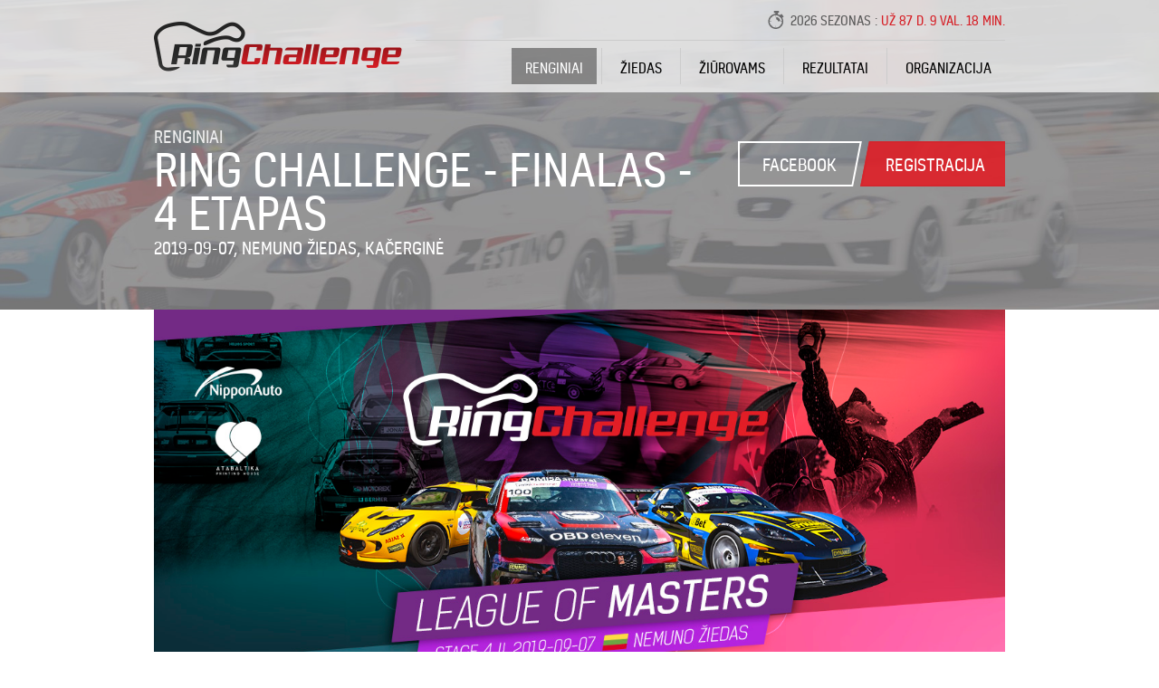

--- FILE ---
content_type: text/html
request_url: https://www.ringchallenge.lt/events/2019/ringchallenge/stage-4/
body_size: 11342
content:
<!doctype html>
<html lang="en">
    <head>
        <meta charset="utf-8">
        <title>Ring Challenge - 2019 - Finalas - 4 Etapas</title></title>
        <meta name="viewport" content="width=device-width, initial-scale=1.0">
        <meta property="og:image" content="https://www.ringchallenge.lt/img/events/rc-2019-stage4-cover.jpg" />                <meta name="author" content="befirst.agency">
        <link href="https://www.ringchallenge.lt/css/themify-icons.css" rel="stylesheet" type="text/css" media="all" />
        <link href="https://www.ringchallenge.lt/css/font-awesome.min.css" rel="stylesheet" type="text/css" media="all" />
        <link href="https://www.ringchallenge.lt/css/bootstrap.css" rel="stylesheet" type="text/css" media="all" />
        <link href="https://www.ringchallenge.lt/css/flexslider.css" rel="stylesheet" type="text/css" media="all" />
        <link href="https://www.ringchallenge.lt/css/lightbox.min.css" rel="stylesheet" type="text/css" media="all" />
        <link href="https://www.ringchallenge.lt/css/ytplayer.css" rel="stylesheet" type="text/css" media="all" />
        <link href="https://www.ringchallenge.lt/css/theme.css?ver=2402" rel="stylesheet" type="text/css" media="all" />
        <link href="https://www.ringchallenge.lt/css/custom.css" rel="stylesheet" type="text/css" media="all" />
<link rel="icon" type="image/png" sizes="32x32" href="https://www.ringchallenge.lt//favicon-32x32.png">
<link rel="icon" type="image/png" sizes="96x96" href="https://www.ringchallenge.lt//favicon-96x96.png">
<link rel="icon" type="image/png" sizes="16x16" href="https://www.ringchallenge.lt//favicon-16x16.png">
	<meta name="verify-paysera" content="8d8174ecaae9afe8dd4da59d6d8c3a0d">
        
        <link href='https://fonts.googleapis.com/css?family=Lato:300,400%7CRaleway:100,400,300,500,600,700%7COpen+Sans:400,500,600' rel='stylesheet' type='text/css'>
		<script>

var end = new Date('2026/04/15 09:00:00');


    var _second = 1000;
    var _minute = _second * 60;
    var _hour = _minute * 60;
    var _day = _hour * 24;
    var timer;

    function showRemaining() {
        var now = new Date();
        var distance = end - now;
        if (distance < 0) {

            clearInterval(timer);
            document.getElementById('countdown').innerHTML = 'LIVE';

            return;
        }
        var days = Math.floor(distance / _day);
        var hours = Math.floor((distance % _day) / _hour);
        var minutes = Math.floor((distance % _hour) / _minute);
        

        document.getElementById('countdown').innerHTML = 'UŽ ' + days + ' D. ';
        document.getElementById('countdown').innerHTML += hours + ' VAL. ';
        document.getElementById('countdown').innerHTML += minutes + ' MIN. ';
        
    }

    timer = setInterval(showRemaining, 1000);
</script>    <meta name="verify-paysera" content="3a00a06e366b3196c07b18c2398c5ed4">
	</head>
    <script>
  (function(i,s,o,g,r,a,m){i['GoogleAnalyticsObject']=r;i[r]=i[r]||function(){
  (i[r].q=i[r].q||[]).push(arguments)},i[r].l=1*new Date();a=s.createElement(o),
  m=s.getElementsByTagName(o)[0];a.async=1;a.src=g;m.parentNode.insertBefore(a,m)
  })(window,document,'script','//www.google-analytics.com/analytics.js','ga');

  ga('create', 'UA-75493333-1', 'auto');
  ga('send', 'pageview');

</script>
    <div id="fb-root"></div>
<script>(function(d, s, id) {
  var js, fjs = d.getElementsByTagName(s)[0];
  if (d.getElementById(id)) return;
  js = d.createElement(s); js.id = id;
  js.src = "https://connect.facebook.net/en_US/sdk/xfbml.customerchat.js";
  fjs.parentNode.insertBefore(js, fjs);
}(document, 'script', 'facebook-jssdk'));</script>
    <body>
		<!-- Load Facebook SDK for JavaScript -->
<div id="fb-root"></div>
<script>
  window.fbAsyncInit = function() {
    FB.init({
      xfbml            : true,
      version          : 'v3.2'
    });
  };

  (function(d, s, id) {
  var js, fjs = d.getElementsByTagName(s)[0];
  if (d.getElementById(id)) return;
  js = d.createElement(s); js.id = id;
  js.src = "https://connect.facebook.net/en_US/sdk/xfbml.customerchat.js";
  fjs.parentNode.insertBefore(js, fjs);
}(document, 'script', 'facebook-jssdk'));</script>

<!-- Your customer chat code -->
<div class="fb-customerchat"
  attribution=setup_tool
  page_id="594153314250290"
  theme_color="#fa3c4c"
  logged_in_greeting="Sveiki! Gal turite klausimų ar norite pasikonsultuoti? "
  logged_out_greeting="Sveiki! Gal turite klausimų ar norite pasikonsultuoti? ">
</div>

<div class="nav-container">
	<a id="top"></a>
	<nav class="absolute transparent">
		<div class="centerfix">
			<div class="module left">
				<a href="https://www.ringchallenge.lt/"> <img class="logo logo-light" alt="Ring Challenge" src="https://www.ringchallenge.lt/img/Logo-Web.png" /> </a>
			</div>
			<div class="nav-main">
				<div class="nav-utility">

					<div class="socials">
						<a href="https://www.facebook.com/RingChallengeLT/" target="_blank" ><i class="fa fa-facebook-square"></i></a>
						<a href="https://www.instagram.com/ringchallengelt/" target="_blank" ><i class="fa fa-instagram"></i></a>
						<a href="https://www.youtube.com/channel/UCCcx8D3lxghNaJ0hiEBpvrw" target="_blank" ><i class="fa fa-youtube-square"></i></a>

					</div>
										<div class="live-time">
						<i class="stopwatch">
						<svg version="1.1" id="stopwatch" xmlns="http://www.w3.org/2000/svg" xmlns:xlink="http://www.w3.org/1999/xlink" x="0px" y="0px"
						width="20px" height="20px" viewBox="0 0 31.802 31.802" style="enable-background:new 0 0 31.802 31.802;"
						xml:space="preserve">
							<g>
								<g>
									<path d="M29.484,9.939l-3.896-4.673l-2.703,2.255c-1.198-0.8-2.539-1.396-3.969-1.771V3.609h2.164V0h-8.868v3.609h2.475v1.74
									C7.792,5.805,2.317,11.545,2.317,18.553c0,7.307,5.943,13.249,13.248,13.249c7.307,0,13.249-5.942,13.249-13.249
									c0-2.396-0.649-4.64-1.767-6.581L29.484,9.939z M16.081,29.301v-3.109h-0.515v3.137c-2.809,0-5.361-1.09-7.282-2.857
									c0.229-0.148,0.391-0.396,0.391-0.691c0-0.465-0.378-0.842-0.843-0.842c-0.276,0-0.51,0.143-0.664,0.349
									c-1.481-1.845-2.373-4.181-2.375-6.726H7.47v-0.515H4.818c0.123-2.621,1.183-4.996,2.856-6.803
									c0.155,0.184,0.378,0.309,0.638,0.309c0.465,0,0.842-0.377,0.842-0.843c0-0.236-0.099-0.448-0.255-0.601
									c1.836-1.453,4.149-2.328,6.666-2.328v3.615h0.515V7.806c2.266,0.107,4.348,0.914,6.038,2.216
									c-0.119,0.145-0.203,0.325-0.203,0.53c0,0.466,0.377,0.843,0.844,0.843c0.236,0,0.449-0.101,0.603-0.258
									c1.729,1.818,2.828,4.236,2.953,6.908h-2.535v0.514h2.562c-0.002,2.106-0.619,4.066-1.668,5.729
									c-0.144-0.114-0.316-0.192-0.514-0.192c-0.466,0-0.843,0.378-0.843,0.843c0,0.285,0.151,0.524,0.368,0.679
									C21.813,27.762,19.11,29.157,16.081,29.301z"/>
									<path d="M16.234,10.708v4.16c1.786,0.315,3.153,1.817,3.276,3.662l4.089-0.669C23.163,14.051,20.079,11.035,16.234,10.708z"/>
								</g>
							</g>
						</svg></i> 2026 sezonas : <a class="countdown-text" href="https://www.ringchallenge.lt/live-timing/"><span id="countdown"></span></a>
					</div>				</div>

				<div class="nav-bar">
					<div class="logo-small module left">
						<a href="https://www.ringchallenge.lt/"> <img class="logo logo-light" alt="Ring Challenge" src="https://www.ringchallenge.lt/img/RingChallenge-Logo.png" /> <img class="logo logo-dark" alt="Ring Challenge" src="https://www.ringchallenge.lt/img/Logo-W-Small.png"> </a>
					</div>
					<div class="nav-main">
						<div class="module widget-handle mobile-toggle right visible-sm visible-xs">
							<i class="ti-menu"></i>
						</div>

						<div class="module-group right">
							<div class="m-menu module left">
								<ul class="menu">

									<li class='active'>
										<a class='active'href="https://www.ringchallenge.lt/events/"> Renginiai </a>

									</li>
									<div class="menu-sep"></div>
										<li class="has-dropdown">
										<a href="#"> Žiedas </a>
										<ul >

											<li><a href="https://www.ringchallenge.lt/participants/registration/" >Dalyvių registracija</a></li>
											<li>
												<a href="https://www.ringchallenge.lt/participants/list/">Lietuvos Time attack čempionato dalyviai</a>
											</li>

                                            <li><a href="https://www.ringchallenge.lt/participants/race/list/" >Lietuvos B-lygos žiedinių lenktynių čempionato dalyviai</a></li>
											<li><a href="https://www.ringchallenge.lt/participants/race_a/list/" >ENDURANCE varžybų  dalyviai</a></li>

											<!--<li>
												<a href="https://www.ringchallenge.lt/participants/technical-terms/">Techninis varžybų reglamentas</a>
											</li>-->
											<li>
												<a href="https://www.ringchallenge.lt/participants/pricing/"> Kainos ir abonementai </a>
											</li>
											<li>
												<a href="https://www.ringchallenge.lt/participants/documents/"> Varžybų dokumentai </a>
											</li>

											<li>
												<a href="https://www.ringchallenge.lt/participants/newbie/"> Naujoko gidas </a>
											</li>
											<li>
												<a href="https://www.ringchallenge.lt/participants/FAQ/"> Dažniausiai užduodami klausimai</a>
											</li>



										</ul>
									</li>

																									<div class="menu-sep"></div>

									<li class="has-dropdown">
										<a href="https://www.ringchallenge.lt/spectators/">Žiūrovams</a>
											<ul>
																																			</ul>
									</li>
									<div class="menu-sep"></div>
									<li class="has-dropdown">
										<a href="https://www.ringchallenge.lt/results/"> Rezultatai </a>
										<ul>
											<li>
												<a href="https://www.ringchallenge.lt/live-timing/"> <i>
						<svg version="1.1" id="stopwatch" xmlns="http://www.w3.org/2000/svg" xmlns:xlink="http://www.w3.org/1999/xlink" x="0px" y="0px"
						width="20px" height="20px" viewBox="0 0 31.802 31.802" style="fill:#ffffff;"
						xml:space="preserve">
							<g>
								<g>
									<path d="M29.484,9.939l-3.896-4.673l-2.703,2.255c-1.198-0.8-2.539-1.396-3.969-1.771V3.609h2.164V0h-8.868v3.609h2.475v1.74
									C7.792,5.805,2.317,11.545,2.317,18.553c0,7.307,5.943,13.249,13.248,13.249c7.307,0,13.249-5.942,13.249-13.249
									c0-2.396-0.649-4.64-1.767-6.581L29.484,9.939z M16.081,29.301v-3.109h-0.515v3.137c-2.809,0-5.361-1.09-7.282-2.857
									c0.229-0.148,0.391-0.396,0.391-0.691c0-0.465-0.378-0.842-0.843-0.842c-0.276,0-0.51,0.143-0.664,0.349
									c-1.481-1.845-2.373-4.181-2.375-6.726H7.47v-0.515H4.818c0.123-2.621,1.183-4.996,2.856-6.803
									c0.155,0.184,0.378,0.309,0.638,0.309c0.465,0,0.842-0.377,0.842-0.843c0-0.236-0.099-0.448-0.255-0.601
									c1.836-1.453,4.149-2.328,6.666-2.328v3.615h0.515V7.806c2.266,0.107,4.348,0.914,6.038,2.216
									c-0.119,0.145-0.203,0.325-0.203,0.53c0,0.466,0.377,0.843,0.844,0.843c0.236,0,0.449-0.101,0.603-0.258
									c1.729,1.818,2.828,4.236,2.953,6.908h-2.535v0.514h2.562c-0.002,2.106-0.619,4.066-1.668,5.729
									c-0.144-0.114-0.316-0.192-0.514-0.192c-0.466,0-0.843,0.378-0.843,0.843c0,0.285,0.151,0.524,0.368,0.679
									C21.813,27.762,19.11,29.157,16.081,29.301z"/>
									<path d="M16.234,10.708v4.16c1.786,0.315,3.153,1.817,3.276,3.662l4.089-0.669C23.163,14.051,20.079,11.035,16.234,10.708z"/>
								</g>
							</g>
						</svg></i> Rezultatai gyvai</a>
											</li>
											<li>
												<a target="_blank" href="https://www.lasf.lt/lt/sportas/ziedas?tab=rezultatai&year=2025&category=ltcc-rezultatai"> Taškai 2024</a>
											</li>
										</ul>
									</li>
									<div class="menu-sep"></div>

									<li  class="has-dropdown ">
										<a href="https://www.ringchallenge.lt/organization/"> Organizacija </a>
									<ul>
									<li>
												<a href="https://www.ringchallenge.lt/volunteer/"> Savanoriams</a>
											</li>
										<li>
												<a href="https://www.ringchallenge.lt/press/"> Žiniasklaidai</a>
											</li>


										</ul>
									</li>

								</ul>
							</div>
							<!--end of menu module-->

						</div>
						<!--end of module group-->
					</div>
				</div>
			</div>
	</nav>
</div>
<div class="main-container">
	<section class="image-bg overlay cover parallax">
                <div class="background-image-holder inner">
                    <img alt="image" class="background-image" src="https://www.ringchallenge.lt/img/inner-cover.jpg" />
                </div>
                <div class="container v-align-transform">
                           
                           <div class="row text-center">
                               <div class="col-md-8"><a href="https://www.ringchallenge.lt//events/" class="breadcrumb-c">RENGINIAI</a></br><h1 class="title">RING CHALLENGE - FINALAS - 4 ETAPAS</h1>
	<h5 class="subtitle">2019-09-07, Nemuno žiedas, Kačerginė</h5>	
  </div><div class="call-home-btns col-md-4 eventHeadBtns">
                                    	<div class="cta-btns" style="
">
    <a href="https://www.facebook.com/events/948352405516850/" target="_blank"><div class="sec-btn"><div class="skew-text">Facebook</div></div></a>
    <a href="https://www.ringchallenge.lt/participants/registration/"><div class="reg-btn"><div class="skew-text">Registracija</div></div></a>
                                    </div> </div>
                            
                        </div>
                <!--end of container-->
	</section>     
	<!--content-->
	<section class="container event">
                <row> <div class="col-md-12">
                	<div class="text-left">
						<img src="https://www.ringchallenge.lt/img/events/rc-2019-stage4-cover.jpg" alt="Ring Challenge - 4 Etapas"/></br></br>
					<h2 class="text-center">DO YOU ACCEPT <red>THIS?_</red></h2>
						
						<h3 class="text-center">LIETUVOS ŽIEDINIŲ LENKTYNIŲ ČEMPIONATO SEZONO FINALAS!</h3>
							<p><strong>Ring Challenge</strong> renginių serijos ketvirtasis ir finalinis, šio sezono etapas vyks <strong>rugsėjo&nbsp;7</strong> dieną <strong>Kačerginės, Nemuno žiede”</strong>. Tai grynakraujis benzingalvių renginys, kuriame laukiami visi, kam nesvetima auto kultūra ir ne tik. Ring Challenge renginio metu vyks net trys Lietuvos žiedinių lenktynių čempionato finalinės įskaitos:</p>

<ul class="lead"><li>Visiems žinoma&nbsp;ir pamėgta&nbsp;<strong>Lietuvos&nbsp;"Time Attack" čempionato</strong>&nbsp;finalinė įskaita.&nbsp;</li>
	<li>Trečiasis <strong>DYNAMIT Lietuvos žiedinių lenktynių čempionato</strong> etapas.</li>
	<li>Paskutinis, ketvirtasis <strong>LIQUI MOLY Lietuvos mėgėjų žiedinių lenktynių čempionato</strong> etapas.</li>
</ul><p>Tai atviras renginys, skirtas tiek kasdienį automobilį vairuojančiam mėgėjui, tiek profesionalui su specialiai lenktynėms paruošta technika. Visi, kas jau yra dalyvavę mūsų organizuotose lenktynėse, žino, kad renginio žiūrovų mes nepamirštame ir nepaliekame nuobodžiauti.</p>

<p>Išskirtinai kviečiame ir mažuosius, kuriems paruošiame kalną atitinkamų atrakcijų.</p>

<p>Vaikai iki 10 metų įleidžiami nemokamai. Bilietai negrąžinami ir nekeičiami.</p>

<p>Žiūrovų renginyje laukiame nuo 11:00 valandos ryto.</p>
						<div class="row">
							
					
							
						
<div class="col-md-12">
							<div class="sep"></div>
							</div>		
							<div class="col-md-12 mt32">				
<h4 class="uppercase">Renginio kainos</h4>

<iframe width="100%"
        frameborder="0"
        onload="(function () {
            var s = document.createElement('script');
            s.type = 'text/javascript';
            s.onload = function() { iFrameResize({heightCalculationMethod: 'grow'}); };
            s.src = 'https://tickets.paysera.com/compiled/c070629193fd809345535fd9a94d9405.js';
            document.body.appendChild(s);
        })()"
        src="https://tickets.paysera.com/lt/event-widget/425e7d84-bd0b-11e9-9cc7-005056b214d3"
        allowtransparency="true"
        scrolling="no">
</iframe>
<br>
								BILIETAI RENGINIO VIETOJE - <red>BRANGS</red>
								<br>
	STARTINIAI MOKESČIAI DALYVIAMS: <a href="https://www.ringchallenge.lt//participants/pricing/">Kainos</a>
								</p>

</div>

</div>
<div class="col-md-12">
							<div class="sep"></div>
							</div>		
							<div class="col-md-12 mt32">				
<h4 class="uppercase">Dienotvarkė</h4>
								<!--<p>Informacija ruošiama....</p>-->
</div>

<div class="col-md-12">
	
	<h4 class="uppercase">Penktadienis 2019-09-06</h4>
	<h5 class="uppercase">Visiems "Ring Challenge" dalyviams</h5>
	<table class="timeline">
<tbody>
 <tr><td class="sub-table-item">11:00 - 20:00</td><td>Išankstinė visų dalyvių registracija ir techninė komisija</td></tr>
<tr><td class="sub-table-item">11:30 - 12:10</td><td>Treniruotė "Time Attack" STOCK/SEMI-PRO klasės <strong>(MOKAMOS)</strong> ir mėgėjų žiedinių lenktynių dalyviams - 1 Grupė.</td></tr>
<tr><td class="sub-table-item">12:10 - 12:50</td><td>Treniruotė "Time Attack" STOCK/SEMI-PRO klasės <strong>(MOKAMOS)</strong> ir mėgėjų žiedinių lenktynių dalyviams - 2 Grupė.</td></tr>
<tr><td class="sub-table-item">12:50 - 13:40</td><td>Treniruotė "Time Attack" PRO klasės <strong>(MOKAMOS)</strong> ir žiedinių lenktynių dalyviams - 1 Grupė.</td></tr>
<tr><td class="sub-table-item">13:40 - 14:30</td><td>Treniruotė "Time Attack" PRO klasės <strong>(MOKAMOS)</strong> ir žiedinių lenktynių dalyviams - 2 Grupė.</td></tr>
<tr><td class="sub-table-item">14:30 - 15:10</td><td>Treniruotė "Time Attack" STOCK/SEMI-PRO klasės <strong>(MOKAMOS)</strong> ir mėgėjų žiedinių lenktynių dalyviams - 1 Grupė.</td></tr>
<tr><td class="sub-table-item">15:10 - 15:50</td><td>Treniruotė "Time Attack" STOCK/SEMI-PRO klasės <strong>(MOKAMOS)</strong> ir mėgėjų žiedinių lenktynių dalyviams - 2 Grupė.</td></tr>
<tr><td class="sub-table-item">15:50 - 16:40</td><td>Treniruotė "Time Attack" PRO klasės <strong>(MOKAMOS)</strong> ir žiedinių lenktynių dalyviams - 1 Grupė.</td></tr>
<tr><td class="sub-table-item">16:40 - 17:30</td><td>Treniruotė "Time Attack" PRO klasės <strong>(MOKAMOS)</strong> ir žiedinių lenktynių dalyviams - 2 Grupė.</td></tr>
	
<tr><td class="sub-table-item">17:30 - 18:00</td><td>Organizatorių ir teisėjų pranešimas Lietuvos žiedinių lenktynių čempionato varžybų dalyviams (Briefing)</td></tr>
<tr><td class="sub-table-item">18:10 - 18:30</td><td>Kvalifikacija - LIQUI MOLY Lietuvos mėgėjų žiedinių lenktynių čempionato dalyviams</td></tr>
<tr><td class="sub-table-item">18:40 - 19:00</td><td>Kvalifikacija - DYNAMI:T Lietuvos žiedinių lenktynių čempionato R1600/R2000 dalyviams</td></tr>
<tr><td class="sub-table-item">19:10 - 19:30</td><td>Kvalifikacija - DYNAMI:T Lietuvos žiedinių lenktynių čempionato BMW CUP/R3000 dalyviams</td></tr>
<tr><td class="sub-table-item">19:40 - 20:00</td><td>Kvalifikacija - DYNAMI:T Lietuvos žiedinių lenktynių čempionato 3000+/OPEN dalyviams</td></tr>
</tbody></table>	
		</div>
		<div class="col-md-12">
<h4 class="uppercase">Šeštadienis (THE BIG DAY) 2019-09-07</h4>
		</div>

<div class="col-md-12">
<h5 class="uppercase">"Ring Challenge" bendras grafikas</h5>
<table class="timeline">
<tbody>					
<tr><td class="sub-table-item">07:00 - 08:30</td><td width="150px" ></td><td>Visų dalyvių registracija ir techninė komisija</td></tr>
<tr><td class="sub-table-item">07:30 - 08:00</td><td></td><td>Organizatorių ir teisėjų pranešimas Lietuvos "Time Attack" čempionato dalyviams (Briefing). Dalyvavimas privalomas</td></tr>
<tr><td >08:00</td><td><strong>Time Attack</strong></td><td><strong>Varžybų startas.</strong></td></tr>
<tr><td class="sub-table-item">08:10 - 08:40</td><td><strong>Time Attack</strong></td><td>1 Grupė - STOCK/SEMI-PRO klasė</td></tr>
<tr><td class="sub-table-item">08:45 - 09:15</td><td><strong>Time Attack</strong></td><td>2 Grupė - STOCK/SEMI-PRO klasė</td></tr>
<tr><td class="sub-table-item">09:20 - 09:50</td><td><strong>Time Attack</strong></td><td>3 Grupė - STOCK/SEMI-PRO klasė</td></tr>
<tr><td class="sub-table-item">09:55 - 10:25</td><td><strong>Time Attack</strong></td><td>4 Grupė - STOCK/SEMI-PRO klasė</td></tr>
<tr><td class="sub-table-item">10:30 - 11:00</td><td><strong>Time Attack</strong></td><td>5 Grupė - PRO klasė</td></tr>
<tr><td class="sub-table-item">11:05 - 11:35</td><td><strong>Time Attack</strong></td><td>6 Grupė - PRO klasė</td></tr>
<tr><td class="sub-table-item">11:35 - 11:55</td><td></td><td>Lietuvos žiedinių lenktynių čempionato atidarymas</td></tr>
<tr><td class="sub-table-item">11:55 - 12:10</td><td></td><td><strong>Dalyvių paradiniai važiavimai</strong></td></tr>
<tr><td class="sub-table-item">12:20 - 12:45</td><td><strong>DYNAMI:T LŽLČ</strong></td><td>R1600/R2000 klasių pirmas važiavimas</td></tr>
<tr><td class="sub-table-item">12:55 - 13:20</td><td><strong>DYNAMI:T LŽLČ</strong></td><td>BMW CUP/R3000 klasių pirmas važiavimas</td></tr>
<tr><td class="sub-table-item">13:30 - 13:55</td><td><strong>DYNAMI:T LŽLČ</strong></td><td>R3000+/OPEN klasių pirmas važiavimas</td></tr>
<tr><td class="sub-table-item">14:05 - 14:25</td><td><strong>LIQUI MOLY LMŽLČ</strong></td><td><strong>Pirmas važiavimas</strong></td></tr>
<tr><td class="sub-table-item">14:30 - 15:00</td><td><strong>Time Attack</strong></td><td>1 Grupė - STOCK/SEMI-PRO klasė</td></tr>
<tr><td class="sub-table-item">15:05 - 15:35</td><td><strong>Time Attack</strong></td><td>2 Grupė - STOCK/SEMI-PRO klasė</td></tr>
<tr><td class="sub-table-item">15:40 - 16:10</td><td><strong>Time Attack</strong></td><td>3 Grupė - STOCK/SEMI-PRO klasė</td></tr>
<tr><td class="sub-table-item">16:15 - 16:45</td><td><strong>Time Attack</strong></td><td>4 Grupė - STOCK/SEMI-PRO klasė</td></tr>
<tr><td class="sub-table-item">16:50 - 17:10</td><td><strong>LIQUI MOLY LMŽLČ</strong></td><td>Finalinis važiavimas</td></tr>
<tr><td class="sub-table-item">17:20 - 17:45</td><td><strong>DYNAMI:T LŽLČ</strong></td><td>R1600/R2000 klasių finalinis važiavimas</td></tr>
<tr><td class="sub-table-item">17:55 - 18:20</td><td><strong>DYNAMI:T LŽLČ</strong></td><td>BMW CUP/R3000 klasių finalinis važiavimas</td></tr>
<tr><td class="sub-table-item">18:30 - 18:55</td><td><strong>DYNAMI:T LŽLČ</strong></td><td>R3000+/OPEN klasių finalinis važiavimas</td></tr>
<tr><td class="sub-table-item">19:00 - 19:30</td><td><strong>Time Attack</strong></td><td>5 Grupė - PRO klasė</td></tr>
<tr><td class="sub-table-item">19:35 - 20:05</td><td><strong>Time Attack</strong></td><td>6 Grupė - PRO klasė</td></tr>
<tr><td >20:05</td><td></td><td><strong>"Ring Challenge" varžybų apdovanojimai</strong></td></tr>
</tbody></table>
	
	

</div>			
					
<!-- 
<div class="col-md-6">
<h5 class="uppercase">"Ring Challenge" bendras grafikas</h5>
<table class="timeline">
<tbody>
<tr><td class="sub-table-item">07:00 - 08:30</td><td>Visų dalyvių registracija ir techninė komisija</td></tr>
<tr><td class="sub-table-item">07:30 - 08:00</td><td>Organizatorių ir teisėjų pranešimas Lietuvos "Time Attack" čempionato dalyviams (Briefing). Dalyvavimas privalomas</td></tr>
<tr><td >08:10 - 20:05</td><td>Lietuvos "Time Attack" čempionato varžybų startas.</td></tr>
<tr><td class="sub-table-item">11:35 - 11:50</td><td>Dalyvių paradinis ratas žiede</td></tr>
<tr><td class="sub-table-item">11:50 - 12:10</td><td>Lietuvos žiedinių lenktynių čempionato atidarymas atidarymas</td></tr>
<tr><td class="sub-table-item">12:20 - 13:55</td><td>DYNAMI:T Lietuvos žiedinių lenktynių čempionato įskaitos pirmieji užvažiavimai</td></tr>
<tr><td class="sub-table-item">14:05 - 14:25</td><td>LIQUI MOLY Lietuvos mėgėjų žiedinių lenktynių čempionato įskaitos pirmasis užvažiavimai</td></tr>
<tr><td class="sub-table-item">16:15 - 16:35</td><td>LIQUI MOLY Lietuvos mėgėjų žiedinių lenktynių čempionato įskaitos finalinis užvažiavimai</td></tr>
<tr><td class="sub-table-item">16:45 - 18:20</td><td>DYNAMI:T Lietuvos žiedinių lenktynių čempionato įskaitos finaliniai užvažiavimai</td></tr>
<tr><td class="sub-table-item">20:05</td><td>"Ring Challenge" varžybų apdovanojimai</td></tr>
</tbody></table>

</div>
<div class="col-md-6">
<h5 class="uppercase">Lietuvos "Time Attack" čempionato dalyviams</h5>
<table class="timeline">
<tbody>
<tr><td>07:30 - 08:00</td><td>Organizatorių ir teisėjų pranešimas Lietuvos "Time Attack" čempionato dalyviams (Briefing). Dalyvavimas privalomas</td></tr>
<tr><td class="sub-table-item">08:10 - 08:40</td><td>1 Grupė - STOCK/SEMI-PRO klasė</td></tr>
<tr><td class="sub-table-item">08:45 - 09:15</td><td>2 Grupė - STOCK/SEMI-PRO klasė</td></tr>
<tr><td class="sub-table-item">09:20 - 09:50</td><td>3 Grupė - STOCK/SEMI-PRO klasė</td></tr>
<tr><td class="sub-table-item">09:55 - 10:25</td><td>4 Grupė - PRO klasė</td></tr>
<tr><td class="sub-table-item">10:30 - 11:00</td><td>5 Grupė - PRO klasė</td></tr>
<tr><td class="sub-table-item">11:05 - 11:35</td><td>6 Grupė - PRO klasė</td></tr>
<tr><td class="sub-table-item">14:30 - 15:00</td><td>1 Grupė - STOCK/SEMI-PRO klasė</td></tr>
<tr><td class="sub-table-item">15:05 - 15:35</td><td>2 Grupė - STOCK/SEMI-PRO klasė</td></tr>
<tr><td class="sub-table-item">15:40 - 16:10</td><td>3 Grupė - STOCK/SEMI-PRO klasė</td></tr>
<tr><td class="sub-table-item">18:25 - 18:55</td><td>4 Grupė - PRO klasė</td></tr>
<tr><td class="sub-table-item">19:00 - 19:30</td><td>4 Grupė - PRO klasė</td></tr>
<tr><td class="sub-table-item">19:35 - 20:05</td><td>4 Grupė - PRO klasė</td></tr>
</tbody></table>
	<h5 class="uppercase">LIQUI MOLY Lietuvos mėgėjų žiedinių lenktynių čempionato dalyviams</h5>
<table class="timeline">
<tbody>
<tr><td class="sub-table-item">14:05 - 14:25</td><td>Pirmas važiavimas</td></tr>
<tr><td class="sub-table-item">16:15 - 16:35</td><td>Finalinis važiavimas</td></tr>
</tbody></table>
	<h5 class="uppercase">DYNAMI:T Lietuvos žiedinių lenktynių čempionato dalyviams</h5>
<table class="timeline">
<tbody>
<tr><td class="sub-table-item">12:20 - 12:45</td><td>R1600/R2000 klasių pirmas važiavimas</td></tr>
<tr><td class="sub-table-item">12:55 - 13:20</td><td>BMW CUP/R3000 klasių pirmas važiavimas</td></tr>
<tr><td class="sub-table-item">13:30 - 13:55</td><td>R3000+/OPEN klasių pirmas važiavimas</td></tr>
<tr><td class="sub-table-item">16:45 - 17:10</td><td>R1600/R2000 klasių finalinis važiavimas</td></tr>
<tr><td class="sub-table-item">17:20 - 17:45</td><td>BMW CUP/R3000 klasių finalinis važiavimas</td></tr>
<tr><td class="sub-table-item">17:55 - 18:20</td><td>R3000+/OPEN klasių finalinis važiavimas</td></tr>
</tbody></table>
	
	

</div>
--> 
<div class="col-md-12">
							<div class="sep"></div>
							</div>		
							<div class="col-md-12 mt32">				
<h4 class="uppercase">Renginio vieta</h4>
<img src="https://www.ringchallenge.lt/img/events/nz-logo.png"></img>
<p>Nemuno Žiedas, Kačerginė<br/>
<span>GPS koordinatės:</span> N54.92475*, E23.70147
<br/><br/>
Nemuno žiedas yra vienintelė Lietuvoje speciali automobilių bei motociklų žiedinių lenktynių trasa. Jos ilgis beveik 3 400 metrų. Kačerginėje įrengtoje trasoje rengiami Lietuvos ir Baltijos šalių žiedinių lenktynių čempionatų etapai. Pirmosios lenktynės Nemuno trasoje įvyko 1960 m.</p><br/><br/>
          </div>
          <div class="call-home-btns col-md-12 eventContentBtns">
                                    	<div class="cta-btns" style="
">
    <a href="https://www.facebook.com/events/333270350863597/" target="_blank"><div class="sec-btn"><div class="skew-text">Facebook</div></div></a>
    <a href="https://www.ringchallenge.lt/participants/registration/"><div class="reg-btn"><div class="skew-text">Registracija</div></div></a>
                                    </div>
                </row>
            </section> 
          

            <div class="sep-red"></div>
            <section class="container colored">
                <row> <div class="col-md-12 mt40 mb40 content grey">

                <div class="text-center">
                		<h4 class="uppercase">PARTNERIAI</h4>
						<div class="sponsor">


    <div class="col-md-3 "><a href="https://www.redbull.com/lt-lt/" target="_blank" alt="Redbull"><img src="https://www.ringchallenge.lt/img/partners/redbull.png"/></a></div>
    <div class="col-md-3 "><a href="https://kaukenoparama.lt/" target="_blank" alt="Rimanto Kaukėno paramos fondas"><img src="https://www.ringchallenge.lt/img/partners/rimanto.png"/></a></div>
	<div class="col-md-3 "><a href="https://www.sostena.lt/" target="_blank" alt="Sostena"><img src="https://www.ringchallenge.lt/img/partners/sostena.png"/></a></div>
	<div class="col-md-3 "><a href="https://www.sonax.lt/" target="_blank" alt="Sonax"><img src="https://www.ringchallenge.lt/img/partners/sonax.jpeg"/></a></div>


    </div>
<div class="sponsor pt16 text-center">
  <!--<div class="col-md-2 col-sm-0"></div>-->


    <div class="col-md-3"><a href="https://www.dacia.lt/" target="_blank" alt="Nankang"><img src="https://www.ringchallenge.lt/img/partners/dacia.png"/></a></div>
	<div class="col-md-3"><a href="https://www.svarosbroliai.lt/" target="_blank" alt="Švaros broliai"><img src="https://www.ringchallenge.lt/img/partners/SB.png"/></a></div>
	<div class="col-md-3"><a href="https://alyvatau.lt/" target="_blank" alt="Liqui Moly"><img src="https://www.ringchallenge.lt/img/partners/liquimoly.png"/></a></div>
	<div class="col-md-3"><a href="https://policija.lt/" target="_blank" alt="Lietuvos Policija"><img src="https://www.ringchallenge.lt/img/partners/lrp.png"/></a></div>
  <!--<div class="col-md-2 col-sm-0"></div>-->
  </div>
  <div class="sponsor pt16 text-center">
  <!--<div class="col-md-2 col-sm-0"></div>-->


    <div class="col-md-3"></div>
	<div class="col-md-3"><a href="https://www.svarosbroliai.lt/" target="_blank" alt="Zestino"><img src="https://www.ringchallenge.lt/img/partners/zestino.png"/></a></div>
	<div class="col-md-3"><a href="https://alyvatau.lt/" target="_blank" alt="Fri.tech"><img src="https://www.ringchallenge.lt/img/partners/fritech.png"/></a></div>
	<div class="col-md-3"></div>
  <!--<div class="col-md-2 col-sm-0"></div>-->
  </div>
</div>



               </div>
				<!-- MECENATAS -->
				<!--<div class="col-md-5 content partners">
                	<div class="text-center">
                		<h4 class="uppercase">MECENATAS</h4>
						<div class="partner-table">
						<a href="https://www.cbet.lt" target="_blank" alt="CBet"><img src="https://www.ringchallenge.lt/img/partners/CBet.png"/></a>



						</div>

					</div>

                </div>-->
				<!-- MECENATAS - END -->
                </row>
            </section>
            <section class="cover sec-sep image-bg parallax overlay">
                <div class="background-image-holder">
                    <img alt="image" class="background-image" src="https://www.ringchallenge.lt/img/bg-bw.jpg" />
                </div>
            </section>
            <!--<section class="colored media-partners">
            	<div class="container">

            		<div class="row text-center">
            			<h4 class="uppercase">OFICIALŪS MEDIA PARTNERIAI</h4>
            			<div class="col-md-3 col-md-offset-2">
            				<div class="media-partners-con">
            				<a href="https://mbfotoper4mance.com/" target="_blank" alt="MBFOTOPER4MANCE Fotografija"><img src="https://www.ringchallenge.lt/img/partners/mbfotoperformance.png"/></a>
            				</div>
            			</div>
            			<div class="col-md-3">
            				<div class="media-partners-con">
            				<a href="https://www.facebook.com/Automedziokle/" target="_blank" alt="Car Hunter"><img src="https://www.ringchallenge.lt/img/partners/carhunter.png"/></a>
            				</div>
            			</div>
            			<!--<div class="col-md-3">
            				<div class="media-partners-con">
            				<a href="http://www.papartis.eu" target="_blank" alt="Papartis"><img src="https://www.ringchallenge.lt/img/partners/papartis-logo.png"/></a>
            				</div>
            			</div>
            		</div>

            	</div>

            </section>
            <section class="cover sec-sep image-bg parallax overlay">
                <div class="background-image-holder">
                    <img alt="image" class="background-image" src="https://www.ringchallenge.lt/img/bg-bw.jpg" />
                </div>
            </section>-->
                       <section class="container colored">
                <row> <div class="col-md-7 content partners">
                	<div class="text-center">
                		<h4>INSTAGRAM <red><a href="https://www.instagram.com/ringchallengelt/">@RINGCHALLENGELT</a></red></h4>
						<div class="instafeed grid-gallery" >
		                        <a href="https://www.instagram.com/ringchallengelt/" target="_blank"><img src="https://www.ringchallenge.lt/img/instagram.jpg"></a><ul></ul>
		                    </div>
						</div>
                </div>
                <div class="col-md-5 content grey">
                	<div class="text-center">
                		<h4>FACEBOOK</h4>
						<iframe src="https://www.facebook.com/plugins/page.php?href=https%3A%2F%2Fwww.facebook.com%2FRingChallengeLT%2F&tabs&width=340&height=130&small_header=false&adapt_container_width=true&hide_cover=false&show_facepile=true&appId=346914432308478" width="340" height="130" style="border:none;overflow:hidden" scrolling="no" frameborder="0" allowfullscreen="true" allow="autoplay; clipboard-write; encrypted-media; picture-in-picture; web-share"></iframe>
					
					
					</div>
                </div></row>
            </section>
<footer class="footer-2 bg-primary">
				<div class="container">
					<div class="row">
						<div class="col-md-6 col-md-offset-3 col-sm-8 col-sm-offset-2 text-center mb22 mb-xs-24">


								<a href="http://www.ringchallenge.lt">
								<img alt="Logo" class="image-hk mb16" src="https://www.ringchallenge.lt/img/Logo-Boxed.png">
							</a><br>
								<p><a href="https://www.ringhcallenge.lt">www.ringchallenge.lt</a>
							</p>
							<ul class="list-inline social-list spread-children">
								<li><a href="https://www.facebook.com/RingChallengeLT/" target="_blank" ><i class="icon icon-sm ti-facebook"></i></a></li>
								<li><a href="https://www.instagram.com/ringchallengelt/" target="_blank" ><i class="icon icon-sm ti-instagram"></i></a></li>
								<li><a href="https://www.youtube.com/channel/UCCcx8D3lxghNaJ0hiEBpvrw" target="_blank" ><i class="icon icon-sm ti-youtube"></i></a></li>
							</ul>
						</div>
					</div>

					<div class="row fade-half">
						<div class="col-sm-8 text-center-xs">
							<span>©2020 Ring Challenge</span>
						</div>

						<div class="col-sm-4 text-right hidden-xs">
							<a href="http://www.befirst.agency"><img src="https://www.ringchallenge.lt/img/partners/BeFirst-Small.png"/></a>
						</div>
					</div>
				</div>
			</footer>
	<script src="https://www.ringchallenge.lt/js/jquery.min.js"></script>
        <script src="https://www.ringchallenge.lt/js/bootstrap.min.js"></script>
        <script src="https://www.ringchallenge.lt/js/flexslider.min.js"></script>
        <script src="https://www.ringchallenge.lt/js/lightbox.min.js"></script>
        <script src="https://www.ringchallenge.lt/js/masonry.min.js"></script>
        <script src="https://www.ringchallenge.lt/js/twitterfetcher.min.js"></script>
        <script src="https://www.ringchallenge.lt/js/ytplayer.min.js"></script>
        <script src="https://www.ringchallenge.lt/js/countdown.min.js"></script>
        <script src="https://www.ringchallenge.lt/js/smooth-scroll.min.js"></script>
        <script src="https://www.ringchallenge.lt/js/parallax.js"></script>
        <script src="https://www.ringchallenge.lt/js/maskedinput.js"></script>
        <script src="https://www.ringchallenge.lt/js/scripts.js?v=2019-02"></script>

    </body>
</html>
<script type="text/javascript" src="https://www.ringchallenge.lt/js/datatables.js"></script>
    <script src="https://www.ringchallenge.lt/js/participants-jquery.dataTables.min.js"></script>
    <script src="https://www.ringchallenge.lt/js/participants-dataTables.bootstrap.js"></script>
    

--- FILE ---
content_type: text/html; charset=UTF-8
request_url: https://tickets.paysera.com/lt/event-widget/425e7d84-bd0b-11e9-9cc7-005056b214d3
body_size: 27
content:
<!DOCTYPE html>
<html
    lang="lt"
    data-environment="prod"
    data-country=""
    data-app-settings="{&quot;google_analytics_tracking_id&quot;:&quot;UA-74955721-3&quot;,&quot;google_places_api_key&quot;:&quot;AIzaSyBYOFv0Jfppr2S17F9GjIA0MrTKGafGbbQ&quot;,&quot;sentry_js_dsn&quot;:&quot;https:\/\/4b76148cf7c04d76a2f1271f4c85b335@sentry.paysera.com\/64&quot;,&quot;poxa_public_host&quot;:&quot;tickets-poxa.paysera.com&quot;,&quot;poxa_port&quot;:&quot;80&quot;,&quot;internal_domain&quot;:&quot;tickets.paysera.com&quot;}"
>
<head>
    <meta name="viewport" content="width=device-width, initial-scale=1">
            <link rel="stylesheet" href="/compiled/style-23579fd5305b020ad626d35a24cf6fe0309d36a7.893520cbe7c008197891.css"/>
        <link rel="apple-touch-icon" sizes="180x180" href="https://tickets.paysera.com/favicon-32x32.png?v30">
<link rel="icon" type="image/png" sizes="32x32" href="https://tickets.paysera.com/favicon-32x32.png?v30">
<link rel="icon" type="image/png" sizes="16x16" href="https://tickets.paysera.com/favicon-16x16.png?v30">
<link rel="manifest" href="https://tickets.paysera.com/manifest.json?v30">
<link rel="mask-icon" href="https://tickets.paysera.com/favicon-32x32.png?v30" color="#5bbad5">
<meta name="msapplication-TileColor" content="#da532c">
            <title>Bilietai į renginius | tickets.paysera.com</title>
        <link rel="alternate" hreflang="en" href="https://tickets.paysera.com/en/event-widget/425e7d84-bd0b-11e9-9cc7-005056b214d3"/>
<link rel="alternate" hreflang="lv" href="https://tickets.paysera.com/lv/event-widget/425e7d84-bd0b-11e9-9cc7-005056b214d3"/>
<link rel="alternate" hreflang="ru" href="https://tickets.paysera.com/ru/event-widget/425e7d84-bd0b-11e9-9cc7-005056b214d3"/>
<link rel="alternate" hreflang="pl" href="https://tickets.paysera.com/pl/event-widget/425e7d84-bd0b-11e9-9cc7-005056b214d3"/>
<link rel="alternate" hreflang="bg" href="https://tickets.paysera.com/bg/event-widget/425e7d84-bd0b-11e9-9cc7-005056b214d3"/>
<link rel="alternate" hreflang="es" href="https://tickets.paysera.com/es/event-widget/425e7d84-bd0b-11e9-9cc7-005056b214d3"/>
<link rel="alternate" hreflang="ro" href="https://tickets.paysera.com/ro/event-widget/425e7d84-bd0b-11e9-9cc7-005056b214d3"/>
<link rel="alternate" hreflang="et" href="https://tickets.paysera.com/et/event-widget/425e7d84-bd0b-11e9-9cc7-005056b214d3"/>
<link rel="alternate" hreflang="ar" href="https://tickets.paysera.com/ar/event-widget/425e7d84-bd0b-11e9-9cc7-005056b214d3"/>
<link rel="alternate" hreflang="sq" href="https://tickets.paysera.com/sq/event-widget/425e7d84-bd0b-11e9-9cc7-005056b214d3"/>
<link rel="alternate" hreflang="fr" href="https://tickets.paysera.com/fr/event-widget/425e7d84-bd0b-11e9-9cc7-005056b214d3"/>
<link rel="alternate" hreflang="de" href="https://tickets.paysera.com/de/event-widget/425e7d84-bd0b-11e9-9cc7-005056b214d3"/>
<link rel="alternate" hreflang="ka" href="https://tickets.paysera.com/ka/event-widget/425e7d84-bd0b-11e9-9cc7-005056b214d3"/>
<link rel="alternate" hreflang="xk" href="https://tickets.paysera.com/xk/event-widget/425e7d84-bd0b-11e9-9cc7-005056b214d3"/>
    </head>
<body>
    <div class="wrapper">
        <div class="container">
            <div class="row generic-info">
                <div class="col-xs-12 text-center">
                    <h3>Renginys jau baigėsi arba yra išjungtas</h3>
                                    </div>
            </div>
        </div>
    </div>
</body>
</html>


--- FILE ---
content_type: text/css
request_url: https://www.ringchallenge.lt/fonts/kelson/stylesheet.css
body_size: -164
content:
@font-face {
    font-family: 'Kelson';
    src: url('kelson_sans_bold-webfont.eot');
    src: url('kelson_sans_bold-webfont.eot?#iefix') format('embedded-opentype'),
         url('kelson_sans_bold-webfont.woff2') format('woff2'),
         url('kelson_sans_bold-webfont.woff') format('woff'),
         url('kelson_sans_bold-webfont.ttf') format('truetype'),
         url('kelson_sans_bold-webfont.svg#kelson_sansbold') format('svg');
    font-weight: 400;
    font-style: bold;

}




@font-face {
    font-family: 'Kelson';
    src: url('kelson_sans_light-webfont.eot');
    src: url('kelson_sans_light-webfont.eot?#iefix') format('embedded-opentype'),
         url('kelson_sans_light-webfont.woff2') format('woff2'),
         url('kelson_sans_light-webfont.woff') format('woff'),
         url('kelson_sans_light-webfont.ttf') format('truetype'),
         url('kelson_sans_light-webfont.svg#kelson_sanslight') format('svg');
    font-weight: 200;
    font-style: light;

}




@font-face {
    font-family: 'Kelson';
    src: url('kelson_sans_regular-webfont.eot');
    src: url('kelson_sans_regular-webfont.eot?#iefix') format('embedded-opentype'),
         url('kelson_sans_regular-webfont.woff2') format('woff2'),
         url('kelson_sans_regular-webfont.woff') format('woff'),
         url('kelson_sans_regular-webfont.ttf') format('truetype'),
         url('kelson_sans_regular-webfont.svg#kelson_sansregular') format('svg');
    font-weight: 300;
    font-style: normal;

}

--- FILE ---
content_type: application/x-javascript
request_url: https://www.ringchallenge.lt/js/participants-jquery.dataTables.min.js
body_size: 28627
content:
/*! DataTables 1.10.6
 * ©2008-2015 SpryMedia Ltd - datatables.net/license
 */
(function(Ea, P, k) {
	var O = function(h) {
		function V(a) {
			var b,
			    c,
			    e = {};
			h.each(a, function(d) {
				if (( b = d.match(/^([^A-Z]+?)([A-Z])/)) && -1 !== "a aa ai ao as b fn i m o s ".indexOf(b[1] + " "))
					c = d.replace(b[0], b[2].toLowerCase()), e[c] =
					d, "o" === b[1] && V(a[d])
			});
			a._hungarianMap = e
		}

		function H(a, b, c) {
			a._hungarianMap || V(a);
			var e;
			h.each(b, function(d) {
				e = a._hungarianMap[d];
				if (e !== k && (c || b[e] === k))
					"o" === e.charAt(0) ? (b[e] || (b[e] = {}), h.extend(!0, b[e], b[d]), H(a[e], b[e], c)) : b[e] = b[d]
			})
		}

		function O(a) {
			var b = m.defaults.oLanguage,
			    c = a.sZeroRecords;
			!a.sEmptyTable && (c && "No data available in table" === b.sEmptyTable) && E(a, a, "sZeroRecords", "sEmptyTable");
			!a.sLoadingRecords && (c && "Loading..." === b.sLoadingRecords) && E(a, a, "sZeroRecords", "sLoadingRecords");
			a.sInfoThousands && (a.sThousands = a.sInfoThousands);
			( a = a.sDecimal) && db(a)
		}

		function eb(a) {
			A(a, "ordering", "bSort");
			A(a, "orderMulti", "bSortMulti");
			A(a, "orderClasses", "bSortClasses");
			A(a, "orderCellsTop", "bSortCellsTop");
			A(a, "order", "aaSorting");
			A(a, "orderFixed", "aaSortingFixed");
			A(a, "paging", "bPaginate");
			A(a, "pagingType", "sPaginationType");
			A(a, "pageLength", "iDisplayLength");
			A(a, "searching", "bFilter");
			if ( a = a.aoSearchCols)
				for (var b = 0,
				    c = a.length; b < c; b++)
					a[b] && H(m.models.oSearch, a[b])
		}

		function fb(a) {
			A(a, "orderable", "bSortable");
			A(a, "orderData", "aDataSort");
			A(a, "orderSequence", "asSorting");
			A(a, "orderDataType", "sortDataType");
			var b = a.aDataSort;
			b && !h.isArray(b) && (a.aDataSort = [b])
		}

		function gb(a) {
			var a = a.oBrowser,
			    b = h("<div/>").css({
				position : "absolute",
				top : 0,
				left : 0,
				height : 1,
				width : 1,
				overflow : "hidden"
			}).append(h("<div/>").css({
				position : "absolute",
				top : 1,
				left : 1,
				width : 100,
				overflow : "scroll"
			}).append(h('<div class="test"/>').css({
				width : "100%",
				height : 10
			}))).appendTo("body"),
			    c = b.find(".test");
			a.bScrollOversize = 100 === c[0].offsetWidth;
			a.bScrollbarLeft = 1 !== Math.round(c.offset().left);
			b.remove()
		}

		function hb(a, b, c, e, d, f) {
			var g,
			    i = !1;
			c !== k && ( g = c,
			i = !0);
			for (; e !== d; )
				a.hasOwnProperty(e) && ( g = i ? b(g, a[e], e, a) : a[e],
				i = !0, e += f);
			return g
		}

		function Fa(a, b) {
			var c = m.defaults.column,
			    e = a.aoColumns.length,
			    c = h.extend({}, m.models.oColumn, c, {
				nTh : b ? b : P.createElement("th"),
				sTitle : c.sTitle ? c.sTitle : b ? b.innerHTML : "",
				aDataSort : c.aDataSort ? c.aDataSort : [e],
				mData : c.mData ? c.mData : e,
				idx : e
			});
			a.aoColumns.push(c);
			c = a.aoPreSearchCols;
			c[e] = h.extend({}, m.models.oSearch, c[e]);
			ka(a, e, h(b).data())
		}

		function ka(a, b, c) {
			var b = a.aoColumns[b],
			    e = a.oClasses,
			    d = h(b.nTh);
			if (!b.sWidthOrig) {
				b.sWidthOrig = d.attr("width") || null;
				var f = (d.attr("style") || "").match(/width:\s*(\d+[pxem%]+)/);
				f && (b.sWidthOrig = f[1])
			}
			c !== k && null !== c && (fb(c), H(m.defaults.column, c), c.mDataProp !== k && !c.mData && (c.mData = c.mDataProp), c.sType && (b._sManualType = c.sType), c.className && !c.sClass && (c.sClass = c.className), h.extend(b, c), E(b, c, "sWidth", "sWidthOrig"), c.iDataSort !== k && (b.aDataSort = [c.iDataSort]), E(b, c, "aDataSort"));
			var g = b.mData,
			    i = W(g),
			    j = b.mRender ? W(b.mRender) : null,
			    c = function(a) {
				return "string" === typeof a && -1 !== a.indexOf("@")
			};
			b._bAttrSrc = h.isPlainObject(g) && (c(g.sort) || c(g.type) || c(g.filter));
			b.fnGetData = function(a, b, c) {
				var e = i(a, b, k, c);
				return j && b ? j(e, b, a, c) : e
			};
			b.fnSetData = function(a, b, c) {
				return Q(g)(a, b, c)
			};
			"number" !== typeof g && (a._rowReadObject = !0);
			a.oFeatures.bSort || (b.bSortable = !1, d.addClass(e.sSortableNone));
			a = -1 !== h.inArray("asc", b.asSorting);
			c = -1 !== h.inArray("desc", b.asSorting);
			!b.bSortable || !a && !c ? (b.sSortingClass = e.sSortableNone, b.sSortingClassJUI = "") : a && !c ? (b.sSortingClass = e.sSortableAsc, b.sSortingClassJUI = e.sSortJUIAscAllowed) : !a && c ? (b.sSortingClass = e.sSortableDesc, b.sSortingClassJUI = e.sSortJUIDescAllowed) : (b.sSortingClass = e.sSortable, b.sSortingClassJUI = e.sSortJUI)
		}

		function X(a) {
			if (!1 !== a.oFeatures.bAutoWidth) {
				var b = a.aoColumns;
				Ga(a);
				for (var c = 0,
				    e = b.length; c < e; c++)
					b[c].nTh.style.width = b[c].sWidth
			}
			b = a.oScroll;
			("" !== b.sY || "" !== b.sX) && Y(a);
			w(a, null, "column-sizing", [a])
		}

		function la(a, b) {
			var c = Z(a, "bVisible");
			return "number" === typeof c[b] ? c[b] : null
		}

		function $(a, b) {
			var c = Z(a, "bVisible"),
			    c = h.inArray(b, c);
			return -1 !== c ? c : null
		}

		function aa(a) {
			return Z(a, "bVisible").length
		}

		function Z(a, b) {
			var c = [];
			h.map(a.aoColumns, function(a, d) {
				a[b] && c.push(d)
			});
			return c
		}

		function Ha(a) {
			var b = a.aoColumns,
			    c = a.aoData,
			    e = m.ext.type.detect,
			    d,
			    f,
			    g,
			    i,
			    j,
			    h,
			    l,
			    q,
			    o;
			d = 0;
			for ( f = b.length; d < f; d++)
				if ( l = b[d],
					o = [], !l.sType && l._sManualType)
					l.sType = l._sManualType;
				else if (!l.sType) {
					g = 0;
					for ( i = e.length; g < i; g++) {
						j = 0;
						for ( h = c.length; j < h; j++) {
							o[j] === k && (o[j] = y(a, j, d, "type"));
							q = e[g](o[j], a);
							if (!q && g !== e.length - 1)
								break;
							if ("html" === q)
								break
						}
						if (q) {
							l.sType = q;
							break
						}
					}
					l.sType || (l.sType = "string")
				}
		}

		function ib(a, b, c, e) {
			var d,
			    f,
			    g,
			    i,
			    j,
			    n,
			    l = a.aoColumns;
			if (b)
				for ( d = b.length - 1; 0 <= d; d--) {
					n = b[d];
					var q = n.targets !== k ? n.targets : n.aTargets;
					h.isArray(q) || ( q = [q]);
					f = 0;
					for ( g = q.length; f < g; f++)
						if ("number" === typeof q[f] && 0 <= q[f]) {
							for (; l.length <= q[f]; )
								Fa(a);
							e(q[f], n)
						} else if ("number" === typeof q[f] && 0 > q[f])
							e(l.length + q[f], n);
						else if ("string" === typeof q[f]) {
							i = 0;
							for ( j = l.length; i < j; i++)
								("_all" == q[f] || h(l[i].nTh).hasClass(q[f])) && e(i, n)
						}
				}
			if (c) {
				d = 0;
				for ( a = c.length; d < a; d++)
					e(d, c[d])
			}
		}

		function J(a, b, c, e) {
			var d = a.aoData.length,
			    f = h.extend(!0, {}, m.models.oRow, {
				src : c ? "dom" : "data"
			});
			f._aData = b;
			a.aoData.push(f);
			for (var b = a.aoColumns,
			    f = 0,
			    g = b.length; f < g; f++)
				c && Ia(a, d, f, y(a, d, f)), b[f].sType = null;
			a.aiDisplayMaster.push(d);
			(c || !a.oFeatures.bDeferRender) && Ja(a, d, c, e);
			return d
		}

		function ma(a, b) {
			var c;
			b instanceof h || ( b = h(b));
			return b.map(function(b, d) {
				c = na(a, d);
				return J(a, c.data, d, c.cells)
			})
		}

		function y(a, b, c, e) {
			var d = a.iDraw,
			    f = a.aoColumns[c],
			    g = a.aoData[b]._aData,
			    i = f.sDefaultContent,
			    c = f.fnGetData(g, e, {
				settings : a,
				row : b,
				col : c
			});
			if (c === k)
				return a.iDrawError != d && null === i && (R(a, 0, "Requested unknown parameter " + ("function" == typeof f.mData ? "{function}" : "'" + f.mData + "'") + " for row " + b, 4), a.iDrawError =
				d), i;
			if ((c === g || null === c) && null !== i)
				c = i;
			else if ("function" === typeof c)
				return c.call(g);
			return null === c && "display" == e ? "" : c
		}

		function Ia(a, b, c, e) {
			a.aoColumns[c].fnSetData(a.aoData[b]._aData, e, {
				settings : a,
				row : b,
				col : c
			})
		}

		function Ka(a) {
			return h.map(a.match(/(\\.|[^\.])+/g), function(a) {
				return a.replace(/\\./g, ".")
			})
		}

		function W(a) {
			if (h.isPlainObject(a)) {
				var b = {};
				h.each(a, function(a, c) {
					c && (b[a] = W(c))
				});
				return function(a, c, f, g) {
					var i = b[c] || b._;
					return i !== k ? i(a, c, f, g) : a
				}
			}
			if (null === a)
				return function(a) {
					return a
				};
			if ("function" === typeof a)
				return function(b, c, f, g) {
					return a(b, c, f, g)
				};
			if ("string" === typeof a && (-1 !== a.indexOf(".") || -1 !== a.indexOf("[") || -1 !== a.indexOf("("))) {
				var c = function(a, b, f) {
					var g,
					    i;
					if ("" !== f) {
						i = Ka(f);
						for (var j = 0,
						    h = i.length; j < h; j++) {
							f = i[j].match(ba);
							g = i[j].match(S);
							if (f) {
								i[j] = i[j].replace(ba, "");
								"" !== i[j] && ( a = a[i[j]]);
								g = [];
								i.splice(0, j + 1);
								i = i.join(".");
								j = 0;
								for ( h = a.length; j < h; j++)
									g.push(c(a[j], b, i));
								a = f[0].substring(1, f[0].length - 1);
								a = "" === a ? g : g.join(a);
								break
							} else if (g) {
								i[j] = i[j].replace(S, "");
								a = a[i[j]]();
								continue
							}
							if (null === a || a[i[j]] === k)
								return k;
							a = a[i[j]]
						}
					}
					return a
				};
				return function(b, d) {
					return c(b, d, a)
				}
			}
			return function(b) {
				return b[a]
			}
		}

		function Q(a) {
			if (h.isPlainObject(a))
				return Q(a._);
			if (null === a)
				return function() {
				};
			if ("function" === typeof a)
				return function(b, e, d) {
					a(b, "set", e, d)
				};
			if ("string" === typeof a && (-1 !== a.indexOf(".") || -1 !== a.indexOf("[") || -1 !== a.indexOf("("))) {
				var b = function(a, e, d) {
					var d = Ka(d),
					    f;
					f = d[d.length - 1];
					for (var g,
					    i,
					    j = 0,
					    h = d.length - 1; j < h; j++) {
						g = d[j].match(ba);
						i = d[j].match(S);
						if (g) {
							d[j] = d[j].replace(ba, "");
							a[d[j]] = [];
							f = d.slice();
							f.splice(0, j + 1);
							g = f.join(".");
							i = 0;
							for ( h = e.length; i < h; i++)
								f = {}, b(f, e[i], g), a[d[j]].push(f);
							return
						}
						i && (d[j] = d[j].replace(S, ""),
						a = a[d[j]](e));
						if (null === a[d[j]] || a[d[j]] === k)
							a[d[j]] = {};
						a = a[d[j]]
					}
					if (f.match(S))
						a[f.replace(S,"")](e);
					else
						a[f.replace(ba, "")] = e
				};
				return function(c, e) {
					return b(c, e, a)
				}
			}
			return function(b, e) {
				b[a] = e
			}
		}

		function La(a) {
			return D(a.aoData, "_aData")
		}

		function oa(a) {
			a.aoData.length = 0;
			a.aiDisplayMaster.length = 0;
			a.aiDisplay.length = 0
		}

		function pa(a, b, c) {
			for (var e = -1,
			    d = 0,
			    f = a.length; d < f; d++)
				a[d] == b ? e = d : a[d] > b && a[d]--;
			-1 != e && c === k && a.splice(e, 1)
		}

		function ca(a, b, c, e) {
			var d = a.aoData[b],
			    f,
			    g = function(c, f) {
				for (; c.childNodes.length; )
					c.removeChild(c.firstChild);
				c.innerHTML = y(a, b, f, "display")
			};
			if ("dom" === c || (!c || "auto" === c) && "dom" === d.src)
				d._aData = na(a, d, e, e === k ? k : d._aData).data;
			else {
				var i = d.anCells;
				if (i)
					if (e !== k)
						g(i[e], e);
					else {
						c = 0;
						for ( f = i.length; c < f; c++)
							g(i[c], c)
					}
			}
			d._aSortData = null;
			d._aFilterData = null;
			g = a.aoColumns;
			if (e !== k)
				g[e].sType = null;
			else {
				c = 0;
				for ( f = g.length; c < f; c++)
					g[c].sType = null;
				Ma(d)
			}
		}

		function na(a, b, c, e) {
			var d = [],
			    f = b.firstChild,
			    g,
			    i = 0,
			    j,
			    n = a.aoColumns,
			    l = a._rowReadObject,
			    e = e || l ? {} : [],
			    q = function(a, b) {
				if ("string" === typeof a) {
					var c = a.indexOf("@");
					-1 !== c && ( c = a.substring(c + 1), Q(a)(e, b.getAttribute(c)))
				}
			},
			    a = function(a) {
				if (c === k || c === i)
					g = n[i],
					j = h.trim(a.innerHTML), g && g._bAttrSrc ? (Q(g.mData._)(e, j), q(g.mData.sort, a), q(g.mData.type, a), q(g.mData.filter, a)) : l ? (g._setter || (g._setter = Q(g.mData)), g._setter(e, j)) : e[i] = j;
				i++
			};
			if (f)
				for (; f; ) {
					b = f.nodeName.toUpperCase();
					if ("TD" == b || "TH" == b)
						a(f), d.push(f);
					f = f.nextSibling
				}
			else {
				d = b.anCells;
				f = 0;
				for ( b = d.length; f < b; f++)
					a(d[f])
			}
			return {
				data : e,
				cells : d
			}
		}

		function Ja(a, b, c, e) {
			var d = a.aoData[b],
			    f = d._aData,
			    g = [],
			    i,
			    j,
			    h,
			    l,
			    q;
			if (null === d.nTr) {
				i = c || P.createElement("tr");
				d.nTr = i;
				d.anCells = g;
				i._DT_RowIndex = b;
				Ma(d);
				l = 0;
				for ( q = a.aoColumns.length; l < q; l++) {
					h = a.aoColumns[l];
					j = c ? e[l] : P.createElement(h.sCellType);
					g.push(j);
					if (!c || h.mRender || h.mData !== l)
						j.innerHTML = y(a, b, l, "display");
					h.sClass && (j.className += " " + h.sClass);
					h.bVisible && !c ? i.appendChild(j) : !h.bVisible && c && j.parentNode.removeChild(j);
					h.fnCreatedCell && h.fnCreatedCell.call(a.oInstance, j, y(a, b, l), f, b, l)
				}
				w(a, "aoRowCreatedCallback", null, [i, f, b])
			}
			d.nTr.setAttribute("role", "row")
		}

		function Ma(a) {
			var b = a.nTr,
			    c = a._aData;
			if (b) {
				c.DT_RowId && (b.id = c.DT_RowId);
				if (c.DT_RowClass) {
					var e = c.DT_RowClass.split(" ");
					a.__rowc = a.__rowc ? Na(a.__rowc.concat(e)) : e;
					h(b).removeClass(a.__rowc.join(" ")).addClass(c.DT_RowClass)
				}
				c.DT_RowAttr && h(b).attr(c.DT_RowAttr);
				c.DT_RowData && h(b).data(c.DT_RowData)
			}
		}

		function jb(a) {
			var b,
			    c,
			    e,
			    d,
			    f,
			    g = a.nTHead,
			    i = a.nTFoot,
			    j = 0 === h("th, td", g).length,
			    n = a.oClasses,
			    l = a.aoColumns;
			j && ( d = h("<tr/>").appendTo(g));
			b = 0;
			for ( c = l.length; b < c; b++)
				f = l[b],
				e = h(f.nTh).addClass(f.sClass), j && e.appendTo(d), a.oFeatures.bSort && (e.addClass(f.sSortingClass), !1 !== f.bSortable && (e.attr("tabindex", a.iTabIndex).attr("aria-controls", a.sTableId), Oa(a, f.nTh, b))), f.sTitle != e.html() && e.html(f.sTitle), Pa(a,"header")(a, e, f, n);
			j && da(a.aoHeader, g);
			h(g).find(">tr").attr("role", "row");
			h(g).find(">tr>th, >tr>td").addClass(n.sHeaderTH);
			h(i).find(">tr>th, >tr>td").addClass(n.sFooterTH);
			if (null !== i) {
				a = a.aoFooter[0];
				b = 0;
				for ( c = a.length; b < c; b++)
					f = l[b], f.nTf = a[b].cell, f.sClass && h(f.nTf).addClass(f.sClass)
			}
		}

		function ea(a, b, c) {
			var e,
			    d,
			    f,
			    g = [],
			    i = [],
			    j = a.aoColumns.length,
			    n;
			if (b) {
				c === k && ( c = !1);
				e = 0;
				for ( d = b.length; e < d; e++) {
					g[e] = b[e].slice();
					g[e].nTr = b[e].nTr;
					for ( f = j - 1; 0 <= f; f--)
						!a.aoColumns[f].bVisible && !c && g[e].splice(f, 1);
					i.push([])
				}
				e = 0;
				for ( d = g.length; e < d; e++) {
					if ( a = g[e].nTr)
						for (; f = a.firstChild; )
							a.removeChild(f);
					f = 0;
					for ( b = g[e].length; f < b; f++)
						if ( n = j = 1, i[e][f] === k) {
							a.appendChild(g[e][f].cell);
							for (i[e][f] = 1; g[e + j] !== k && g[e][f].cell == g[e+j][f].cell; )
								i[e+j][f] = 1, j++;
							for (; g[e][f + n] !== k && g[e][f].cell == g[e][f + n].cell; ) {
								for ( c = 0; c < j; c++)
									i[e+c][f + n] = 1;
								n++
							}
							h(g[e][f].cell).attr("rowspan", j).attr("colspan", n)
						}
				}
			}
		}

		function M(a) {
			var b = w(a, "aoPreDrawCallback", "preDraw", [a]);
			if (-1 !== h.inArray(!1, b))
				C(a, !1);
			else {
				var b = [],
				    c = 0,
				    e = a.asStripeClasses,
				    d = e.length,
				    f = a.oLanguage,
				    g = a.iInitDisplayStart,
				    i = "ssp" == B(a),
				    j = a.aiDisplay;
				a.bDrawing = !0;
				g !== k && -1 !== g && (a._iDisplayStart = i ? g : g >= a.fnRecordsDisplay() ? 0 : g, a.iInitDisplayStart = -1);
				var g = a._iDisplayStart,
				    n = a.fnDisplayEnd();
				if (a.bDeferLoading)
					a.bDeferLoading = !1, a.iDraw++, C(a, !1);
				else if (i) {
					if (!a.bDestroying && !kb(a))
						return
				} else
					a.iDraw++;
				if (0 !== j.length) {
					f = i ? a.aoData.length : n;
					for ( i = i ? 0 : g; i < f; i++) {
						var l = j[i],
						    q = a.aoData[l];
						null === q.nTr && Ja(a, l);
						l = q.nTr;
						if (0 !== d) {
							var o = e[c % d];
							q._sRowStripe != o && (h(l).removeClass(q._sRowStripe).addClass(o), q._sRowStripe =
							o)
						}
						w(a, "aoRowCallback", null, [l, q._aData, c, i]);
						b.push(l);
						c++
					}
				} else
					c = f.sZeroRecords, 1 == a.iDraw && "ajax" == B(a) ? c = f.sLoadingRecords : f.sEmptyTable && 0 === a.fnRecordsTotal() && ( c = f.sEmptyTable), b[0] = h("<tr/>",{"class":d?e[0]:""}).append(h("<td />",{valign:"top",colSpan:aa(a),"class":a.oClasses.sRowEmpty}).html(c))[0];
				w(a, "aoHeaderCallback", "header", [h(a.nTHead).children("tr")[0], La(a), g, n, j]);
				w(a, "aoFooterCallback", "footer", [h(a.nTFoot).children("tr")[0], La(a), g, n, j]);
				e = h(a.nTBody);
				e.children().detach();
				e.append(h(b));
				w(a, "aoDrawCallback", "draw", [a]);
				a.bSorted = !1;
				a.bFiltered = !1;
				a.bDrawing = !1
			}
		}

		function N(a, b) {
			var c = a.oFeatures,
			    e = c.bFilter;
			c.bSort && lb(a);
			e ? fa(a, a.oPreviousSearch) : a.aiDisplay = a.aiDisplayMaster.slice();
			!0 !== b && (a._iDisplayStart = 0);
			a._drawHold = b;
			M(a);
			a._drawHold = !1
		}

		function mb(a) {
			var b = a.oClasses,
			    c = h(a.nTable),
			    c = h("<div/>").insertBefore(c),
			    e = a.oFeatures,
			    d = h("<div/>", {
				id : a.sTableId + "_wrapper",
				"class" : b.sWrapper + (a.nTFoot ? "" : " " + b.sNoFooter)
			});
			a.nHolding = c[0];
			a.nTableWrapper = d[0];
			a.nTableReinsertBefore = a.nTable.nextSibling;
			for (var f = a.sDom.split(""),
			    g,
			    i,
			    j,
			    n,
			    l,
			    q,
			    o = 0; o < f.length; o++) {
				g = null;
				i = f[o];
				if ("<" == i) {
					j = h("<div/>")[0];
					n = f[o + 1];
					if ("'" == n || '"' == n) {
						l = "";
						for ( q = 2; f[o + q] != n; )
							l += f[o + q], q++;
						"H" == l ? l = b.sJUIHeader : "F" == l && ( l = b.sJUIFooter);
						-1 != l.indexOf(".") ? ( n = l.split("."), j.id = n[0].substr(1, n[0].length - 1), j.className = n[1]) : "#" == l.charAt(0) ? j.id = l.substr(1, l.length - 1) : j.className = l;
						o += q
					}
					d.append(j);
					d = h(j)
				} else if (">" == i)
					d = d.parent();
				else if ("l" == i && e.bPaginate && e.bLengthChange)
					g = nb(a);
				else if ("f" == i && e.bFilter)
					g = ob(a);
				else if ("r" == i && e.bProcessing)
					g = pb(a);
				else if ("t" == i)
					g = qb(a);
				else if ("i" == i && e.bInfo)
					g = rb(a);
				else if ("p" == i && e.bPaginate)
					g = sb(a);
				else if (0 !== m.ext.feature.length) {
					j = m.ext.feature;
					q = 0;
					for ( n = j.length; q < n; q++)
						if (i == j[q].cFeature) {
							g = j[q].fnInit(a);
							break
						}
				}
				g && ( j = a.aanFeatures, j[i] || (j[i] = []), j[i].push(g), d.append(g))
			}
			c.replaceWith(d)
		}

		function da(a, b) {
			var c = h(b).children("tr"),
			    e,
			    d,
			    f,
			    g,
			    i,
			    j,
			    n,
			    l,
			    q,
			    o;
			a.splice(0, a.length);
			f = 0;
			for ( j = c.length; f < j; f++)
				a.push([]);
			f = 0;
			for ( j = c.length; f < j; f++) {
				e = c[f];
				for ( d = e.firstChild; d; ) {
					if ("TD" == d.nodeName.toUpperCase() || "TH" == d.nodeName.toUpperCase()) {
						l = 1 * d.getAttribute("colspan");
						q = 1 * d.getAttribute("rowspan");
						l = !l || 0 === l || 1 === l ? 1 : l;
						q = !q || 0 === q || 1 === q ? 1 : q;
						g = 0;
						for ( i = a[f]; i[g]; )
							g++;
						n = g;
						o = 1 === l ? !0 : !1;
						for ( i = 0; i < l; i++)
							for ( g = 0; g < q; g++)
								a[f+g][n + i] = {
									cell : d,
									unique : o
								}, a[f + g].nTr =
								e
					}
					d = d.nextSibling
				}
			}
		}

		function qa(a, b, c) {
			var e = [];
			c || ( c = a.aoHeader, b && ( c = [], da(c, b)));
			for (var b = 0,
			    d = c.length; b < d; b++)
				for (var f = 0,
				    g = c[b].length; f < g; f++)
					if (c[b][f].unique && (!e[f] || !a.bSortCellsTop))
						e[f] = c[b][f].cell;
			return e
		}

		function ra(a, b, c) {
			w(a, "aoServerParams", "serverParams", [b]);
			if (b && h.isArray(b)) {
				var e = {},
				    d = /(.*?)\[\]$/;
				h.each(b, function(a, b) {
					var c = b.name.match(d);
					c ? ( c = c[0], e[c] || (e[c] = []), e[c].push(b.value)) : e[b.name] = b.value
				});
				b = e
			}
			var f,
			    g = a.ajax,
			    i = a.oInstance,
			    j = function(b) {
				w(a, null, "xhr", [a, b]);
				c(b)
			};
			if (h.isPlainObject(g) && g.data) {
				f = g.data;
				var n = h.isFunction(f) ? f(b, a) : f,
				    b = h.isFunction(f) && n ? n : h.extend(!0, b, n);
				delete g.data
			}
			n = {
				data : b,
				success : function(b) {
					var c = b.error || b.sError;
					c && a.oApi._fnLog(a, 0, c);
					a.json = b;
					j(b)
				},
				dataType : "json",
				cache : !1,
				type : a.sServerMethod,
				error : function(b, c) {
					var f = a.oApi._fnLog;
					"parsererror" == c ? f(a, 0, "Invalid JSON response", 1) : 4 === b.readyState && f(a, 0, "Ajax error", 7);
					C(a, !1)
				}
			};
			a.oAjaxData = b;
			w(a, null, "preXhr", [a, b]);
			a.fnServerData ? a.fnServerData.call(i, a.sAjaxSource, h.map(b, function(a, b) {
				return {
					name : b,
					value : a
				}
			}), j, a) : a.sAjaxSource || "string" === typeof g ? a.jqXHR = h.ajax(h.extend(n, {
				url : g || a.sAjaxSource
			})) : h.isFunction(g) ? a.jqXHR = g.call(i, b, j, a) : (a.jqXHR = h.ajax(h.extend(n, g)), g.data =
			f)
		}

		function kb(a) {
			return a.bAjaxDataGet ? (a.iDraw++, C(a, !0), ra(a, tb(a), function(b) {
				ub(a, b)
			}), !1) : !0
		}

		function tb(a) {
			var b = a.aoColumns,
			    c = b.length,
			    e = a.oFeatures,
			    d = a.oPreviousSearch,
			    f = a.aoPreSearchCols,
			    g,
			    i = [],
			    j,
			    n,
			    l,
			    q = T(a);
			g = a._iDisplayStart;
			j = !1 !== e.bPaginate ? a._iDisplayLength : -1;
			var o = function(a, b) {
				i.push({
					name : a,
					value : b
				})
			};
			o("sEcho", a.iDraw);
			o("iColumns", c);
			o("sColumns", D(b, "sName").join(","));
			o("iDisplayStart", g);
			o("iDisplayLength", j);
			var k = {
				draw : a.iDraw,
				columns : [],
				order : [],
				start : g,
				length : j,
				search : {
					value : d.sSearch,
					regex : d.bRegex
				}
			};
			for ( g = 0; g < c; g++)
				n = b[g],
				l = f[g],
				j = "function" == typeof n.mData ? "function" : n.mData, k.columns.push({
					data : j,
					name : n.sName,
					searchable : n.bSearchable,
					orderable : n.bSortable,
					search : {
						value : l.sSearch,
						regex : l.bRegex
					}
				}), o("mDataProp_" + g, j), e.bFilter && (o("sSearch_" + g, l.sSearch), o("bRegex_" + g, l.bRegex), o("bSearchable_" + g, n.bSearchable)), e.bSort && o("bSortable_" + g, n.bSortable);
			e.bFilter && (o("sSearch", d.sSearch), o("bRegex", d.bRegex));
			e.bSort && (h.each(q, function(a, b) {
				k.order.push({
					column : b.col,
					dir : b.dir
				});
				o("iSortCol_" + a, b.col);
				o("sSortDir_" + a, b.dir)
			}), o("iSortingCols", q.length));
			b = m.ext.legacy.ajax;
			return null === b ? a.sAjaxSource ? i : k : b ? i : k
		}

		function ub(a, b) {
			var c = sa(a, b),
			    e = b.sEcho !== k ? b.sEcho : b.draw,
			    d = b.iTotalRecords !== k ? b.iTotalRecords : b.recordsTotal,
			    f = b.iTotalDisplayRecords !== k ? b.iTotalDisplayRecords : b.recordsFiltered;
			if (e) {
				if (1 * e < a.iDraw)
					return;
				a.iDraw = 1 * e
			}
			oa(a);
			a._iRecordsTotal = parseInt(d, 10);
			a._iRecordsDisplay = parseInt(f, 10);
			e = 0;
			for ( d = c.length; e < d; e++)
				J(a, c[e]);
			a.aiDisplay = a.aiDisplayMaster.slice();
			a.bAjaxDataGet = !1;
			M(a);
			a._bInitComplete || ta(a, b);
			a.bAjaxDataGet = !0;
			C(a, !1)
		}

		function sa(a, b) {
			var c = h.isPlainObject(a.ajax) && a.ajax.dataSrc !== k ? a.ajax.dataSrc : a.sAjaxDataProp;
			return "data" === c ? b.aaData || b[c] : "" !== c ? W(c)(b) : b
		}

		function ob(a) {
			var b = a.oClasses,
			    c = a.sTableId,
			    e = a.oLanguage,
			    d = a.oPreviousSearch,
			    f = a.aanFeatures,
			    g = '<input type="search" class="' + b.sFilterInput + '"/>',
			    i = e.sSearch,
			    i = i.match(/_INPUT_/) ? i.replace("_INPUT_", g) : i + g,
			    b = h("<div/>", {
				id : !f.f ? c + "_filter" : null,
				"class" : b.sFilter
			}).append(h("<label/>").append(i)),
			    f = function() {
				var b = !this.value ? "" : this.value;
				b != d.sSearch && (fa(a, {
					sSearch : b,
					bRegex : d.bRegex,
					bSmart : d.bSmart,
					bCaseInsensitive : d.bCaseInsensitive
				}), a._iDisplayStart = 0, M(a))
			},
			    g = null !== a.searchDelay ? a.searchDelay : "ssp" === B(a) ? 400 : 0,
			    j = h("input", b).val(d.sSearch).attr("placeholder", e.sSearchPlaceholder).bind("keyup.DT search.DT input.DT paste.DT cut.DT", g ? ua(f, g) : f).bind("keypress.DT", function(a) {
				if (13 == a.keyCode)
					return !1
			}).attr("aria-controls", c);
			h(a.nTable).on("search.dt.DT", function(b, c) {
				if (a === c)
					try {
						j[0] !== P.activeElement && j.val(d.sSearch)
					} catch(f) {
					}
			});
			return b[0]
		}

		function fa(a, b, c) {
			var e = a.oPreviousSearch,
			    d = a.aoPreSearchCols,
			    f = function(a) {
				e.sSearch = a.sSearch;
				e.bRegex = a.bRegex;
				e.bSmart = a.bSmart;
				e.bCaseInsensitive = a.bCaseInsensitive
			};
			Ha(a);
			if ("ssp" != B(a)) {
				vb(a, b.sSearch, c, b.bEscapeRegex !== k ? !b.bEscapeRegex : b.bRegex, b.bSmart, b.bCaseInsensitive);
				f(b);
				for ( b = 0; b < d.length; b++)
					wb(a, d[b].sSearch, b, d[b].bEscapeRegex !== k ? !d[b].bEscapeRegex : d[b].bRegex, d[b].bSmart, d[b].bCaseInsensitive);
				xb(a)
			} else
				f(b);
			a.bFiltered = !0;
			w(a, null, "search", [a])
		}

		function xb(a) {
			for (var b = m.ext.search,
			    c = a.aiDisplay,
			    e,
			    d,
			    f = 0,
			    g = b.length; f < g; f++) {
				for (var i = [],
				    j = 0,
				    h = c.length; j < h; j++)
					d = c[j],
					e = a.aoData[d], b[f](a, e._aFilterData, d, e._aData, j) && i.push(d);
				c.length = 0;
				c.push.apply(c, i)
			}
		}

		function wb(a, b, c, e, d, f) {
			if ("" !== b)
				for (var g = a.aiDisplay,
				    e = Qa(b, e, d, f),
				    d = g.length - 1; 0 <= d; d--)
					b = a.aoData[g[d]]._aFilterData[c], e.test(b) || g.splice(d, 1)
		}

		function vb(a, b, c, e, d, f) {
			var e = Qa(b, e, d, f),
			    d = a.oPreviousSearch.sSearch,
			    f = a.aiDisplayMaster,
			    g;
			0 !== m.ext.search.length && ( c = !0);
			g = yb(a);
			if (0 >= b.length)
				a.aiDisplay = f.slice();
			else {
				if (g || c || d.length > b.length || 0 !== b.indexOf(d) || a.bSorted)
					a.aiDisplay = f.slice();
				b = a.aiDisplay;
				for ( c = b.length - 1; 0 <= c; c--)
					e.test(a.aoData[b[c]]._sFilterRow) || b.splice(c, 1)
			}
		}

		function Qa(a, b, c, e) {
			a = b ? a : va(a);
			c && ( a = "^(?=.*?" + h.map(a.match(/"[^"]+"|[^ ]+/g) || "", function(a) {
				if ('"' === a.charAt(0))
					var b = a.match(/^"(.*)"$/),
					    a = b ? b[1] : a;
				return a.replace('"', "")
			}).join(")(?=.*?") + ").*$");
			return RegExp(a, e ? "i" : "")
		}

		function va(a) {
			return a.replace(Yb, "\\$1")
		}

		function yb(a) {
			var b = a.aoColumns,
			    c,
			    e,
			    d,
			    f,
			    g,
			    i,
			    j,
			    h,
			    l = m.ext.type.search;
			c = !1;
			e = 0;
			for ( f = a.aoData.length; e < f; e++)
				if ( h = a.aoData[e], !h._aFilterData) {
					i = [];
					d = 0;
					for ( g = b.length; d < g; d++)
						c = b[d], c.bSearchable ? ( j = y(a, e, d, "filter"), l[c.sType] && ( j = l[c.sType](j)), null === j && ( j = ""), "string" !== typeof j && j.toString && ( j = j.toString())) : j = "", j.indexOf && -1 !== j.indexOf("&") && (wa.innerHTML = j,
						j = Zb ? wa.textContent : wa.innerText), j.replace && ( j = j.replace(/[\r\n]/g, "")), i.push(j);
					h._aFilterData = i;
					h._sFilterRow = i.join("  ");
					c = !0
				}
			return c
		}

		function zb(a) {
			return {
				search : a.sSearch,
				smart : a.bSmart,
				regex : a.bRegex,
				caseInsensitive : a.bCaseInsensitive
			}
		}

		function Ab(a) {
			return {
				sSearch : a.search,
				bSmart : a.smart,
				bRegex : a.regex,
				bCaseInsensitive : a.caseInsensitive
			}
		}

		function rb(a) {
			var b = a.sTableId,
			    c = a.aanFeatures.i,
			    e = h("<div/>", {
				"class" : a.oClasses.sInfo,
				id : !c ? b + "_info" : null
			});
			c || (a.aoDrawCallback.push({
				fn : Bb,
				sName : "information"
			}), e.attr("role", "status").attr("aria-live", "polite"), h(a.nTable).attr("aria-describedby", b + "_info"));
			return e[0]
		}

		function Bb(a) {
			var b = a.aanFeatures.i;
			if (0 !== b.length) {
				var c = a.oLanguage,
				    e = a._iDisplayStart + 1,
				    d = a.fnDisplayEnd(),
				    f = a.fnRecordsTotal(),
				    g = a.fnRecordsDisplay(),
				    i = g ? c.sInfo : c.sInfoEmpty;
				g !== f && (i += " " + c.sInfoFiltered);
				i += c.sInfoPostFix;
				i = Cb(a, i);
				c = c.fnInfoCallback;
				null !== c && ( i = c.call(a.oInstance, a, e, d, f, g, i));
				h(b).html(i)
			}
		}

		function Cb(a, b) {
			var c = a.fnFormatNumber,
			    e = a._iDisplayStart + 1,
			    d = a._iDisplayLength,
			    f = a.fnRecordsDisplay(),
			    g = -1 === d;
			return b.replace(/_START_/g, c.call(a, e)).replace(/_END_/g, c.call(a, a.fnDisplayEnd())).replace(/_MAX_/g, c.call(a, a.fnRecordsTotal())).replace(/_TOTAL_/g, c.call(a, f)).replace(/_PAGE_/g, c.call(a, g ? 1 : Math.ceil(e / d))).replace(/_PAGES_/g, c.call(a, g ? 1 : Math.ceil(f / d)))
		}

		function ga(a) {
			var b,
			    c,
			    e = a.iInitDisplayStart,
			    d = a.aoColumns,
			    f;
			c = a.oFeatures;
			if (a.bInitialised) {
				mb(a);
				jb(a);
				ea(a, a.aoHeader);
				ea(a, a.aoFooter);
				C(a, !0);
				c.bAutoWidth && Ga(a);
				b = 0;
				for ( c = d.length; b < c; b++)
					f = d[b], f.sWidth && (f.nTh.style.width = s(f.sWidth));
				N(a);
				d = B(a);
				"ssp" != d && ("ajax" == d ? ra(a, [], function(c) {
					var f = sa(a, c);
					for ( b = 0; b < f.length; b++)
						J(a, f[b]);
					a.iInitDisplayStart = e;
					N(a);
					C(a, !1);
					ta(a, c)
				}, a) : (C(a, !1), ta(a)))
			} else
				setTimeout(function() {
					ga(a)
				}, 200)
		}

		function ta(a, b) {
			a._bInitComplete = !0;
			b && X(a);
			w(a, "aoInitComplete", "init", [a, b])
		}

		function Ra(a, b) {
			var c = parseInt(b, 10);
			a._iDisplayLength = c;
			Sa(a);
			w(a, null, "length", [a, c])
		}

		function nb(a) {
			for (var b = a.oClasses,
			    c = a.sTableId,
			    e = a.aLengthMenu,
			    d = h.isArray(e[0]),
			    f = d ? e[0] : e,
			    e = d ? e[1] : e,
			    d = h("<select/>", {
				name : c + "_length",
				"aria-controls" : c,
				"class" : b.sLengthSelect
			}),
			    g = 0,
			    i = f.length; g < i; g++)
				d[0][g] = new Option(e[g], f[g]);
			var j = h("<div><label/></div>").addClass(b.sLength);
			a.aanFeatures.l || (j[0].id = c + "_length");
			j.children().append(a.oLanguage.sLengthMenu.replace("_MENU_", d[0].outerHTML));
			h("select", j).val(a._iDisplayLength).bind("change.DT", function() {
				Ra(a, h(this).val());
				M(a)
			});
			h(a.nTable).bind("length.dt.DT", function(b, c, f) {
				a === c && h("select", j).val(f)
			});
			return j[0]
		}

		function sb(a) {
			var b = a.sPaginationType,
			    c = m.ext.pager[b],
			    e = "function" === typeof c,
			    d = function(a) {
				M(a)
			},
			    b = h("<div/>").addClass(a.oClasses.sPaging+b)[0],
			    f = a.aanFeatures;
			e || c.fnInit(a, b, d);
			f.p || (b.id = a.sTableId + "_paginate", a.aoDrawCallback.push({
				fn : function(a) {
					if (e) {
						var b = a._iDisplayStart,
						    h = a._iDisplayLength,
						    n = a.fnRecordsDisplay(),
						    l = -1 === h,
						    b = l ? 0 : Math.ceil(b / h),
						    h = l ? 1 : Math.ceil(n / h),
						    n = c(b, h),
						    q,
						    l = 0;
						for ( q = f.p.length; l < q; l++)
							Pa(a,"pageButton")(a, f.p[l], l, n, b, h)
					} else
						c.fnUpdate(a, d)
				},
				sName : "pagination"
			}));
			return b
		}

		function Ta(a, b, c) {
			var e = a._iDisplayStart,
			    d = a._iDisplayLength,
			    f = a.fnRecordsDisplay();
			0 === f || -1 === d ? e = 0 : "number" === typeof b ? ( e = b * d, e > f && ( e = 0)) : "first" == b ? e = 0 : "previous" == b ? ( e = 0 <= d ? e - d : 0, 0 > e && ( e = 0)) : "next" == b ? e + d < f && (e += d) : "last" == b ? e = Math.floor((f - 1) / d) * d : R(a, 0, "Unknown paging action: " + b, 5);
			b = a._iDisplayStart !== e;
			a._iDisplayStart = e;
			b && (w(a, null, "page", [a]), c && M(a));
			return b
		}

		function pb(a) {
			return h("<div/>",{id:!a.aanFeatures.r?a.sTableId+"_processing":null,"class":a.oClasses.sProcessing}).html(a.oLanguage.sProcessing).insertBefore(a.nTable)[0]
		}

		function C(a, b) {
			a.oFeatures.bProcessing && h(a.aanFeatures.r).css("display", b ? "block" : "none");
			w(a, null, "processing", [a, b])
		}

		function qb(a) {
			var b = h(a.nTable);
			b.attr("role", "grid");
			var c = a.oScroll;
			if ("" === c.sX && "" === c.sY)
				return a.nTable;
			var e = c.sX,
			    d = c.sY,
			    f = a.oClasses,
			    g = b.children("caption"),
			    i = g.length ? g[0]._captionSide : null,
			    j = h(b[0].cloneNode(!1)),
			    n = h(b[0].cloneNode(!1)),
			    l = b.children("tfoot");
			c.sX && "100%" === b.attr("width") && b.removeAttr("width");
			l.length || ( l = null);
			c = h("<div/>", {
				"class" : f.sScrollWrapper
			}).append(h("<div/>", {
				"class" : f.sScrollHead
			}).css({
				overflow : "hidden",
				position : "relative",
				border : 0,
				width : e ? !e ? null : s(e) : "100%"
			}).append(h("<div/>", {
				"class" : f.sScrollHeadInner
			}).css({
				"box-sizing" : "content-box",
				width : c.sXInner || "100%"
			}).append(j.removeAttr("id").css("margin-left", 0).append("top" === i ? g : null).append(b.children("thead"))))).append(h("<div/>", {
				"class" : f.sScrollBody
			}).css({
				overflow : "auto",
				height : !d ? null : s(d),
				width : !e ? null : s(e)
			}).append(b));
			l && c.append(h("<div/>", {
				"class" : f.sScrollFoot
			}).css({
				overflow : "hidden",
				border : 0,
				width : e ? !e ? null : s(e) : "100%"
			}).append(h("<div/>", {
				"class" : f.sScrollFootInner
			}).append(n.removeAttr("id").css("margin-left", 0).append("bottom" === i ? g : null).append(b.children("tfoot")))));
			var b = c.children(),
			    q = b[0],
			    f = b[1],
			    o = l ? b[2] : null;
			if (e)
				h(f).on("scroll.DT", function() {
					var a = this.scrollLeft;
					q.scrollLeft = a;
					l && (o.scrollLeft = a)
				});
			a.nScrollHead = q;
			a.nScrollBody = f;
			a.nScrollFoot = o;
			a.aoDrawCallback.push({
				fn : Y,
				sName : "scrolling"
			});
			return c[0]
		}

		function Y(a) {
			var b = a.oScroll,
			    c = b.sX,
			    e = b.sXInner,
			    d = b.sY,
			    f = b.iBarWidth,
			    g = h(a.nScrollHead),
			    i = g[0].style,
			    j = g.children("div"),
			    n = j[0].style,
			    l = j.children("table"),
			    j = a.nScrollBody,
			    q = h(j),
			    o = j.style,
			    k = h(a.nScrollFoot).children("div"),
			    p = k.children("table"),
			    m = h(a.nTHead),
			    r = h(a.nTable),
			    t = r[0],
			    u = t.style,
			    K = a.nTFoot ? h(a.nTFoot) : null,
			    ha = a.oBrowser,
			    w = ha.bScrollOversize,
			    x,
			    v,
			    y,
			    L,
			    z,
			    A = [],
			    B = [],
			    C = [],
			    D,
			    E = function(a) {
				a = a.style;
				a.paddingTop = "0";
				a.paddingBottom = "0";
				a.borderTopWidth = "0";
				a.borderBottomWidth = "0";
				a.height = 0
			};
			r.children("thead, tfoot").remove();
			z = m.clone().prependTo(r);
			x = m.find("tr");
			y = z.find("tr");
			z.find("th, td").removeAttr("tabindex");
			K && ( L = K.clone().prependTo(r),
			v = K.find("tr"),
			L = L.find("tr"));
			c || (o.width = "100%", g[0].style.width = "100%");
			h.each(qa(a, z), function(b, c) {
				D = la(a, b);
				c.style.width = a.aoColumns[D].sWidth
			});
			K && G(function(a) {
				a.style.width = ""
			}, L);
			b.bCollapse && "" !== d && (o.height = q[0].offsetHeight + m[0].offsetHeight + "px");
			g = r.outerWidth();
			if ("" === c) {
				if (u.width = "100%", w && (r.find("tbody").height() > j.offsetHeight || "scroll" == q.css("overflow-y")))
					u.width = s(r.outerWidth() - f)
			} else
				"" !== e ? u.width = s(e) : g == q.width() && q.height() < r.height() ? (u.width = s(g - f), r.outerWidth() > g - f && (u.width = s(g))) : u.width = s(g);
			g = r.outerWidth();
			G(E, y);
			G(function(a) {
				C.push(a.innerHTML);
				A.push(s(h(a).css("width")))
			}, y);
			G(function(a, b) {
				a.style.width = A[b]
			}, x);
			h(y).height(0);
			K && (G(E, L), G(function(a) {
				B.push(s(h(a).css("width")))
			}, L), G(function(a, b) {
				a.style.width = B[b]
			}, v), h(L).height(0));
			G(function(a, b) {
				a.innerHTML = '<div class="dataTables_sizing" style="height:0;overflow:hidden;">' + C[b] + "</div>";
				a.style.width = A[b]
			}, y);
			K && G(function(a, b) {
				a.innerHTML = "";
				a.style.width = B[b]
			}, L);
			if (r.outerWidth() < g) {
				v = j.scrollHeight > j.offsetHeight || "scroll" == q.css("overflow-y") ? g + f : g;
				if (w && (j.scrollHeight > j.offsetHeight || "scroll" == q.css("overflow-y")))
					u.width = s(v - f);
				("" === c || "" !== e) && R(a, 1, "Possible column misalignment", 6)
			} else
				v = "100%";
			o.width = s(v);
			i.width = s(v);
			K && (a.nScrollFoot.style.width = s(v));
			!d && w && (o.height = s(t.offsetHeight + f));
			d && b.bCollapse && (o.height = s(d),
			b = c && t.offsetWidth > j.offsetWidth ? f : 0, t.offsetHeight < j.offsetHeight && (o.height = s(t.offsetHeight + b)));
			b = r.outerWidth();
			l[0].style.width = s(b);
			n.width = s(b);
			l = r.height() > j.clientHeight || "scroll" == q.css("overflow-y");
			ha = "padding" + (ha.bScrollbarLeft ? "Left" : "Right");
			n[ha] = l ? f + "px" : "0px";
			K && (p[0].style.width = s(b), k[0].style.width = s(b), k[0].style[ha] = l ? f + "px" : "0px");
			q.scroll();
			if ((a.bSorted || a.bFiltered) && !a._drawHold)
				j.scrollTop = 0
		}

		function G(a, b, c) {
			for (var e = 0,
			    d = 0,
			    f = b.length,
			    g,
			    i; d < f; ) {
				g = b[d].firstChild;
				for ( i = c ? c[d].firstChild : null; g; )
					1 === g.nodeType && ( c ? a(g, i, e) : a(g, e), e++),
					g = g.nextSibling,
					i = c ? i.nextSibling : null;
				d++
			}
		}

		function Ga(a) {
			var b = a.nTable,
			    c = a.aoColumns,
			    e = a.oScroll,
			    d = e.sY,
			    f = e.sX,
			    g = e.sXInner,
			    i = c.length,
			    e = Z(a, "bVisible"),
			    j = h("th", a.nTHead),
			    n = b.getAttribute("width"),
			    l = b.parentNode,
			    k = !1,
			    o,
			    m;
			( o = b.style.width) && -1 !== o.indexOf("%") && ( n = o);
			for ( o = 0; o < e.length; o++)
				m = c[e[o]], null !== m.sWidth && (m.sWidth = Db(m.sWidthOrig, l),
				k = !0);
			if (!k && !f && !d && i == aa(a) && i == j.length)
				for ( o = 0; o < i; o++)
					c[o].sWidth = s(j.eq(o).width());
			else {
				i = h(b).clone().empty().css("visibility", "hidden").removeAttr("id").append(h(a.nTHead).clone(!1)).append(h(a.nTFoot).clone(!1)).append(h("<tbody><tr/></tbody>"));
				i.find("tfoot th, tfoot td").css("width", "");
				var p = i.find("tbody tr"),
				    j = qa(a, i.find("thead")[0]);
				for ( o = 0; o < e.length; o++)
					m = c[e[o]], j[o].style.width = null !== m.sWidthOrig && "" !== m.sWidthOrig ? s(m.sWidthOrig) : "";
				if (a.aoData.length)
					for ( o = 0; o < e.length; o++)
						k = e[o],
						m = c[k], h(Eb(a, k)).clone(!1).append(m.sContentPadding).appendTo(p);
				i.appendTo(l);
				f && g ? i.width(g) : f ? (i.css("width", "auto"), i.width() < l.offsetWidth && i.width(l.offsetWidth)) : d ? i.width(l.offsetWidth) : n && i.width(n);
				Fb(a, i[0]);
				if (f) {
					for ( o = g = 0; o < e.length; o++)
						m = c[e[o]],
						d = h(j[o]).outerWidth(), g += null === m.sWidthOrig ? d : parseInt(m.sWidth, 10) + d - h(j[o]).width();
					i.width(s(g));
					b.style.width = s(g)
				}
				for ( o = 0; o < e.length; o++)
					if ( m = c[e[o]],
						d = h(j[o]).width())
						m.sWidth = s(d);
				b.style.width = s(i.css("width"));
				i.remove()
			}
			n && (b.style.width = s(n));
			if ((n || f) && !a._reszEvt)
				h(Ea).bind("resize.DT-" + a.sInstance, ua(function() {
					X(a)
				})), a._reszEvt = !0
		}

		function ua(a, b) {
			var c = b !== k ? b : 200,
			    e,
			    d;
			return function() {
				var b = this,
				    g = +new Date,
				    i =
				    arguments;
				e && g < e + c ? (clearTimeout(d),
				d = setTimeout(function() {
					e = k;
					a.apply(b, i)
				}, c)) : ( e = g, a.apply(b, i))
			}
		}

		function Db(a, b) {
			if (!a)
				return 0;
			var c = h("<div/>").css("width", s(a)).appendTo(b || P.body),
			    e = c[0].offsetWidth;
			c.remove();
			return e
		}

		function Fb(a, b) {
			var c = a.oScroll;
			if (c.sX || c.sY)
				c = !c.sX ? c.iBarWidth : 0, b.style.width = s(h(b).outerWidth() - c)
		}

		function Eb(a, b) {
			var c = Gb(a, b);
			if (0 > c)
				return null;
			var e = a.aoData[c];
			return !e.nTr ? h("<td/>").html(y(a,c,b,"display"))[0] : e.anCells[b]
		}

		function Gb(a, b) {
			for (var c,
			    e = -1,
			    d = -1,
			    f = 0,
			    g = a.aoData.length; f < g; f++)
				c = y(a, f, b, "display") + "",
				c = c.replace($b, ""), c.length > e && ( e = c.length,
				d =
				f);
			return d
		}

		function s(a) {
			return null === a ? "0px" : "number" == typeof a ? 0 > a ? "0px" : a + "px" : a.match(/\d$/) ? a + "px" : a
		}

		function Hb() {
			var a = m.__scrollbarWidth;
			if (a === k) {
				var b = h("<p/>").css({
					position : "absolute",
					top : 0,
					left : 0,
					width : "100%",
					height : 150,
					padding : 0,
					overflow : "scroll",
					visibility : "hidden"
				}).appendTo("body"),
				    a = b[0].offsetWidth - b[0].clientWidth;
				m.__scrollbarWidth = a;
				b.remove()
			}
			return a
		}

		function T(a) {
			var b,
			    c,
			    e = [],
			    d = a.aoColumns,
			    f,
			    g,
			    i,
			    j;
			b = a.aaSortingFixed;
			c = h.isPlainObject(b);
			var n = [];
			f = function(a) {
				a.length && !h.isArray(a[0]) ? n.push(a) : n.push.apply(n, a)
			};
			h.isArray(b) && f(b);
			c && b.pre && f(b.pre);
			f(a.aaSorting);
			c && b.post && f(b.post);
			for ( a = 0; a < n.length; a++) {
				j = n[a][0];
				f = d[j].aDataSort;
				b = 0;
				for ( c = f.length; b < c; b++)
					g = f[b],
					i = d[g].sType || "string", n[a]._idx === k && (n[a]._idx = h.inArray(n[a][1], d[g].asSorting)), e.push({
						src : j,
						col : g,
						dir : n[a][1],
						index : n[a]._idx,
						type : i,
						formatter : m.ext.type.order[i + "-pre"]
					})
			}
			return e
		}

		function lb(a) {
			var b,
			    c,
			    e = [],
			    d = m.ext.type.order,
			    f = a.aoData,
			    g = 0,
			    i,
			    h = a.aiDisplayMaster,
			    n;
			Ha(a);
			n = T(a);
			b = 0;
			for ( c = n.length; b < c; b++)
				i = n[b], i.formatter && g++, Ib(a, i.col);
			if ("ssp" != B(a) && 0 !== n.length) {
				b = 0;
				for ( c = h.length; b < c; b++)
					e[h[b]] = b;
				g === n.length ? h.sort(function(a, b) {
					var c,
					    d,
					    g,
					    h,
					    i = n.length,
					    j = f[a]._aSortData,
					    k = f[b]._aSortData;
					for ( g = 0; g < i; g++)
						if ( h = n[g],
							c = j[h.col],
							d = k[h.col],
							c = c < d ? -1 : c > d ? 1 : 0, 0 !== c)
							return "asc" === h.dir ? c : -c;
					c = e[a];
					d = e[b];
					return c < d ? -1 : c > d ? 1 : 0
				}) : h.sort(function(a, b) {
					var c,
					    g,
					    h,
					    i,
					    j = n.length,
					    k = f[a]._aSortData,
					    m = f[b]._aSortData;
					for ( h = 0; h < j; h++)
						if ( i = n[h],
							c = k[i.col],
							g = m[i.col],
							i = d[i.type + "-" + i.dir] || d["string-" + i.dir],
							c = i(c, g), 0 !== c)
							return c;
					c = e[a];
					g = e[b];
					return c < g ? -1 : c > g ? 1 : 0
				})
			}
			a.bSorted = !0
		}

		function Jb(a) {
			for (var b,
			    c,
			    e = a.aoColumns,
			    d = T(a),
			    a = a.oLanguage.oAria,
			    f = 0,
			    g = e.length; f < g; f++) {
				c = e[f];
				var i = c.asSorting;
				b = c.sTitle.replace(/<.*?>/g, "");
				var h = c.nTh;
				h.removeAttribute("aria-sort");
				c.bSortable && (0 < d.length && d[0].col == f ? (h.setAttribute("aria-sort", "asc" == d[0].dir ? "ascending" : "descending"),
				c = i[d[0].index + 1] || i[0]) : c = i[0], b += "asc" === c ? a.sSortAscending : a.sSortDescending);
				h.setAttribute("aria-label", b)
			}
		}

		function Ua(a, b, c, e) {
			var d = a.aaSorting,
			    f = a.aoColumns[b].asSorting,
			    g = function(a, b) {
				var c = a._idx;
				c === k && ( c = h.inArray(a[1], f));
				return c + 1 < f.length ? c + 1 : b ? null : 0
			};
			"number" === typeof d[0] && ( d = a.aaSorting = [d]);
			c && a.oFeatures.bSortMulti ? ( c = h.inArray(b, D(d, "0")), -1 !== c ? ( b = g(d[c], !0), null === b && 1 === d.length && ( b = 0), null === b ? d.splice(c, 1) : (d[c][1] = f[b], d[c]._idx =
			b)) : (d.push([b, f[0], 0]), d[d.length - 1]._idx = 0)) : d.length && d[0][0] == b ? ( b = g(d[0]), d.length = 1, d[0][1] = f[b], d[0]._idx =
			b) : (d.length = 0, d.push([b, f[0]]), d[0]._idx = 0);
			N(a);
			"function" == typeof e && e(a)
		}

		function Oa(a, b, c, e) {
			var d = a.aoColumns[c];
			Va(b, {}, function(b) {
				!1 !== d.bSortable && (a.oFeatures.bProcessing ? (C(a, !0), setTimeout(function() {
					Ua(a, c, b.shiftKey, e);
					"ssp" !== B(a) && C(a, !1)
				}, 0)) : Ua(a, c, b.shiftKey, e))
			})
		}

		function xa(a) {
			var b = a.aLastSort,
			    c = a.oClasses.sSortColumn,
			    e = T(a),
			    d = a.oFeatures,
			    f,
			    g;
			if (d.bSort && d.bSortClasses) {
				d = 0;
				for ( f = b.length; d < f; d++)
					g = b[d].src, h(D(a.aoData, "anCells", g)).removeClass(c + (2 > d ? d + 1 : 3));
				d = 0;
				for ( f = e.length; d < f; d++)
					g = e[d].src, h(D(a.aoData, "anCells", g)).addClass(c + (2 > d ? d + 1 : 3))
			}
			a.aLastSort = e
		}

		function Ib(a, b) {
			var c = a.aoColumns[b],
			    e = m.ext.order[c.sSortDataType],
			    d;
			e && ( d = e.call(a.oInstance, a, b, $(a, b)));
			for (var f,
			    g = m.ext.type.order[c.sType + "-pre"],
			    h = 0,
			    j = a.aoData.length; h < j; h++)
				if ( c = a.aoData[h], c._aSortData || (c._aSortData = []), !c._aSortData[b] || e)
					f = e ? d[h] : y(a, h, b, "sort"), c._aSortData[b] = g ? g(f) : f
		}

		function ya(a) {
			if (a.oFeatures.bStateSave && !a.bDestroying) {
				var b = {
					time : +new Date,
					start : a._iDisplayStart,
					length : a._iDisplayLength,
					order : h.extend(!0, [], a.aaSorting),
					search : zb(a.oPreviousSearch),
					columns : h.map(a.aoColumns, function(b, e) {
						return {
							visible : b.bVisible,
							search : zb(a.aoPreSearchCols[e])
						}
					})
				};
				w(a, "aoStateSaveParams", "stateSaveParams", [a, b]);
				a.oSavedState = b;
				a.fnStateSaveCallback.call(a.oInstance, a, b)
			}
		}

		function Kb(a) {
			var b,
			    c,
			    e = a.aoColumns;
			if (a.oFeatures.bStateSave) {
				var d = a.fnStateLoadCallback.call(a.oInstance, a);
				if (d && d.time && ( b = w(a, "aoStateLoadParams", "stateLoadParams", [a, d]), -1 === h.inArray(!1, b) && ( b = a.iStateDuration, !(0 < b && d.time < +new Date - 1E3 * b) && e.length === d.columns.length))) {
					a.oLoadedState = h.extend(!0, {}, d);
					d.start !== k && (a._iDisplayStart = d.start, a.iInitDisplayStart = d.start);
					d.length !== k && (a._iDisplayLength = d.length);
					d.order !== k && (a.aaSorting = [], h.each(d.order, function(b, c) {
						a.aaSorting.push(c[0] >= e.length ? [0, c[1]] : c)
					}));
					d.search !== k && h.extend(a.oPreviousSearch, Ab(d.search));
					b = 0;
					for ( c = d.columns.length; b < c; b++) {
						var f = d.columns[b];
						f.visible !== k && (e[b].bVisible = f.visible);
						f.search !== k && h.extend(a.aoPreSearchCols[b], Ab(f.search))
					}
					w(a, "aoStateLoaded", "stateLoaded", [a, d])
				}
			}
		}

		function za(a) {
			var b = m.settings,
			    a = h.inArray(a, D(b, "nTable"));
			return -1 !== a ? b[a] : null
		}

		function R(a, b, c, e) {
			c = "DataTables warning: " + (null !== a ? "table id=" + a.sTableId + " - " : "") + c;
			e && (c += ". For more information about this error, please see http://datatables.net/tn/" + e);
			if (b)
				Ea.console && console.log && console.log(c);
			else if ( b = m.ext,
				b = b.sErrMode || b.errMode, w(a, null, "error", [a, e, c]), "alert" == b)
				alert(c);
			else {
				if ("throw" == b)
					throw Error(c);
				"function" == typeof b && b(a, e, c)
			}
		}

		function E(a, b, c, e) {
			h.isArray(c) ? h.each(c, function(c, f) {
				h.isArray(f) ? E(a, b, f[0], f[1]) : E(a, b, f)
			}) : (e === k && ( e = c), b[c] !== k && (a[e] = b[c]))
		}

		function Lb(a, b, c) {
			var e,
			    d;
			for (d in b)b.hasOwnProperty(d) && ( e = b[d], h.isPlainObject(e) ? (h.isPlainObject(a[d]) || (a[d] = {}), h.extend(!0, a[d], e)) : a[d] = c && "data" !== d && "aaData" !== d && h.isArray(e) ? e.slice() : e);
			return a
		}

		function Va(a, b, c) {
			h(a).bind("click.DT", b, function(b) {
				a.blur();
				c(b)
			}).bind("keypress.DT", b, function(a) {
				13 === a.which && (a.preventDefault(), c(a))
			}).bind("selectstart.DT", function() {
				return !1
			})
		}

		function z(a, b, c, e) {
			c && a[b].push({
				fn : c,
				sName : e
			})
		}

		function w(a, b, c, e) {
			var d = [];
			b && ( d = h.map(a[b].slice().reverse(), function(b) {
				return b.fn.apply(a.oInstance, e)
			}));
			null !== c && h(a.nTable).trigger(c + ".dt", e);
			return d
		}

		function Sa(a) {
			var b = a._iDisplayStart,
			    c = a.fnDisplayEnd(),
			    e = a._iDisplayLength;
			b >= c && ( b = c - e);
			b -= b % e;
			if (-1 === e || 0 > b)
				b = 0;
			a._iDisplayStart = b
		}

		function Pa(a, b) {
			var c = a.renderer,
			    e = m.ext.renderer[b];
			return h.isPlainObject(c) && c[b] ? e[c[b]] || e._ : "string" === typeof c ? e[c] || e._ : e._
		}

		function B(a) {
			return a.oFeatures.bServerSide ? "ssp" : a.ajax || a.sAjaxSource ? "ajax" : "dom"
		}

		function Wa(a, b) {
			var c = [],
			    c = Mb.numbers_length,
			    e = Math.floor(c / 2);
			b <= c ? c = U(0, b) : a <= e ? ( c = U(0, c - 2), c.push("ellipsis"), c.push(b - 1)) : (a >= b - 1 - e ? c = U(b - (c - 2), b) : ( c = U(a - e + 2, a + e - 1), c.push("ellipsis"), c.push(b - 1)), c.splice(0, 0, "ellipsis"), c.splice(0, 0, 0));
			c.DT_el = "span";
			return c
		}

		function db(a) {
			h.each({
				num : function(b) {
					return Aa(b, a)
				},
				"num-fmt" : function(b) {
					return Aa(b, a, Xa)
				},
				"html-num" : function(b) {
					return Aa(b, a, Ba)
				},
				"html-num-fmt" : function(b) {
					return Aa(b, a, Ba, Xa)
				}
			}, function(b, c) {
				x.type.order[b + a + "-pre"] = c;
				b.match(/^html\-/) && (x.type.search[b + a] = x.type.search.html)
			})
		}

		function Nb(a) {
			return function() {
				var b = [za(this[m.ext.iApiIndex])].concat(Array.prototype.slice.call(arguments));
				return m.ext.internal[a].apply(this, b)
			}
		}

		var m,
		    x,
		    t,
		    r,
		    u,
		    Ya = {},
		    Ob = /[\r\n]/g,
		    Ba = /<.*?>/g,
		    ac = /^[\w\+\-]/,
		    bc = /[\w\+\-]$/,
		    Yb = RegExp("(\\/|\\.|\\*|\\+|\\?|\\||\\(|\\)|\\[|\\]|\\{|\\}|\\\\|\\$|\\^|\\-)", "g"),
		    Xa = /[',$\u00a3\u20ac\u00a5%\u2009\u202F\u20BD\u20a9\u20BArfk]/gi,
		    I = function(a) {
			return !a || !0 === a || "-" === a ? !0 : !1
		},
		    Pb = function(a) {
			var b = parseInt(a, 10);
			return !isNaN(b) && isFinite(a) ? b : null
		},
		    Qb = function(a, b) {
			Ya[b] || (Ya[b] = RegExp(va(b), "g"));
			return "string" === typeof a && "." !== b ? a.replace(/\./g, "").replace(Ya[b], ".") : a
		},
		    Za = function(a, b, c) {
			var e = "string" === typeof a;
			if (I(a))
				return !0;
			b && e && ( a = Qb(a, b));
			c && e && ( a = a.replace(Xa, ""));
			return !isNaN(parseFloat(a)) && isFinite(a)
		},
		    Rb = function(a, b, c) {
			return I(a) ? !0 : !(I(a) || "string" === typeof a) ? null : Za(a.replace(Ba, ""), b, c) ? !0 : null
		},
		    D = function(a, b, c) {
			var e = [],
			    d = 0,
			    f = a.length;
			if (c !== k)
				for (; d < f; d++)
					a[d] && a[d][b] && e.push(a[d][b][c]);
			else
				for (; d < f; d++)
					a[d] && e.push(a[d][b]);
			return e
		},
		    ia = function(a, b, c, e) {
			var d = [],
			    f = 0,
			    g = b.length;
			if (e !== k)
				for (; f < g; f++)
					a[b[f]][c] && d.push(a[b[f]][c][e]);
			else
				for (; f < g; f++)
					d.push(a[b[f]][c]);
			return d
		},
		    U = function(a, b) {
			var c = [],
			    e;
			b === k ? ( b = 0,
			e =
			a) : ( e = b,
			b =
			a);
			for (var d = b; d < e; d++)
				c.push(d);
			return c
		},
		    Sb = function(a) {
			for (var b = [],
			    c = 0,
			    e = a.length; c < e; c++)
				a[c] && b.push(a[c]);
			return b
		},
		    Na = function(a) {
			var b = [],
			    c,
			    e,
			    d = a.length,
			    f,
			    g = 0;
			e = 0;
			a:
			for (; e < d; e++) {
				c = a[e];
				for ( f = 0; f < g; f++)
					if (b[f] === c)
						continue a;
				b.push(c);
				g++
			}
			return b
		},
		    A = function(a, b, c) {
			a[b] !== k && (a[c] = a[b])
		},
		    ba = /\[.*?\]$/,
		    S = /\(\)$/,
		    wa = h("<div>")[0],
		    Zb = wa.textContent !== k,
		    $b = /<.*?>/g;
		m = function(a) {
			this.$ = function(a, b) {
				return this.api(!0).$(a, b)
			};
			this._ = function(a, b) {
				return this.api(!0).rows(a, b).data()
			};
			this.api = function(a) {
				return a ? new t(za(this[x.iApiIndex])) : new t(this)
			};
			this.fnAddData = function(a, b) {
				var c = this.api(!0),
				    e = h.isArray(a) && (h.isArray(a[0]) || h.isPlainObject(a[0])) ? c.rows.add(a) : c.row.add(a);
				(b === k || b) && c.draw();
				return e.flatten().toArray()
			};
			this.fnAdjustColumnSizing = function(a) {
				var b = this.api(!0).columns.adjust(),
				    c = b.settings()[0],
				    e = c.oScroll;
				a === k || a ? b.draw(!1) : ("" !== e.sX || "" !== e.sY) && Y(c)
			};
			this.fnClearTable = function(a) {
				var b = this.api(!0).clear();
				(a === k || a) && b.draw()
			};
			this.fnClose = function(a) {
				this.api(!0).row(a).child.hide()
			};
			this.fnDeleteRow = function(a, b, c) {
				var e = this.api(!0),
				    a = e.rows(a),
				    d = a.settings()[0],
				    h = d.aoData[a[0][0]];
				a.remove();
				b && b.call(this, d, h);
				(c === k || c) && e.draw();
				return h
			};
			this.fnDestroy = function(a) {
				this.api(!0).destroy(a)
			};
			this.fnDraw = function(a) {
				this.api(!0).draw(a)
			};
			this.fnFilter = function(a, b, c, e, d, h) {
				d = this.api(!0);
				null === b || b === k ? d.search(a, c, e, h) : d.column(b).search(a, c, e, h);
				d.draw()
			};
			this.fnGetData = function(a, b) {
				var c = this.api(!0);
				if (a !== k) {
					var e = a.nodeName ? a.nodeName.toLowerCase() : "";
					return b !== k || "td" == e || "th" == e ? c.cell(a, b).data() : c.row(a).data() || null
				}
				return c.data().toArray()
			};
			this.fnGetNodes = function(a) {
				var b = this.api(!0);
				return a !== k ? b.row(a).node() : b.rows().nodes().flatten().toArray()
			};
			this.fnGetPosition = function(a) {
				var b = this.api(!0),
				    c = a.nodeName.toUpperCase();
				return "TR" == c ? b.row(a).index() : "TD" == c || "TH" == c ? ( a = b.cell(a).index(), [a.row, a.columnVisible, a.column]) : null
			};
			this.fnIsOpen = function(a) {
				return this.api(!0).row(a).child.isShown()
			};
			this.fnOpen = function(a, b, c) {
				return this.api(!0).row(a).child(b,c).show().child()[0]
			};
			this.fnPageChange = function(a, b) {
				var c = this.api(!0).page(a);
				(b === k || b) && c.draw(!1)
			};
			this.fnSetColumnVis = function(a, b, c) {
				a = this.api(!0).column(a).visible(b);
				(c === k || c) && a.columns.adjust().draw()
			};
			this.fnSettings = function() {
				return za(this[x.iApiIndex])
			};
			this.fnSort = function(a) {
				this.api(!0).order(a).draw()
			};
			this.fnSortListener = function(a, b, c) {
				this.api(!0).order.listener(a, b, c)
			};
			this.fnUpdate = function(a, b, c, e, d) {
				var h = this.api(!0);
				c === k || null === c ? h.row(b).data(a) : h.cell(b, c).data(a);
				(d === k || d) && h.columns.adjust();
				(e === k || e) && h.draw();
				return 0
			};
			this.fnVersionCheck = x.fnVersionCheck;
			var b = this,
			    c = a === k,
			    e = this.length;
			c && ( a = {});
			this.oApi = this.internal = x.internal;
			for (var d in m.ext.internal)
			d && (this[d] = Nb(d));
			this.each(function() {
				var d = {},
				    d = 1 < e ? Lb(d, a, !0) : a,
				    g = 0,
				    i,
				    j = this.getAttribute("id"),
				    n = !1,
				    l = m.defaults,
				    q = h(this);
				if ("table" != this.nodeName.toLowerCase())
					R(null, 0, "Non-table node initialisation (" + this.nodeName + ")", 2);
				else {
					eb(l);
					fb(l.column);
					H(l, l, !0);
					H(l.column, l.column, !0);
					H(l, h.extend(d, q.data()));
					var o = m.settings,
					    g = 0;
					for ( i = o.length; g < i; g++) {
						var r = o[g];
						if (r.nTable == this || r.nTHead.parentNode == this || r.nTFoot && r.nTFoot.parentNode == this) {
							g = d.bRetrieve !== k ? d.bRetrieve : l.bRetrieve;
							if (c || g)
								return r.oInstance;
							if (d.bDestroy !== k ? d.bDestroy : l.bDestroy) {
								r.oInstance.fnDestroy();
								break
							} else {
								R(r, 0, "Cannot reinitialise DataTable", 3);
								return
							}
						}
						if (r.sTableId == this.id) {
							o.splice(g, 1);
							break
						}
					}
					if (null === j || "" === j)
						this.id = j = "DataTables_Table_" + m.ext._unique++;
					var p = h.extend(!0, {}, m.models.oSettings, {
						sDestroyWidth : q[0].style.width,
						sInstance : j,
						sTableId : j
					});
					p.nTable = this;
					p.oApi = b.internal;
					p.oInit = d;
					o.push(p);
					p.oInstance = 1 === b.length ? b : q.dataTable();
					eb(d);
					d.oLanguage && O(d.oLanguage);
					d.aLengthMenu && !d.iDisplayLength && (d.iDisplayLength = h.isArray(d.aLengthMenu[0]) ? d.aLengthMenu[0][0] : d.aLengthMenu[0]);
					d = Lb(h.extend(!0, {}, l), d);
					E(p.oFeatures, d, "bPaginate bLengthChange bFilter bSort bSortMulti bInfo bProcessing bAutoWidth bSortClasses bServerSide bDeferRender".split(" "));
					E(p, d, ["asStripeClasses", "ajax", "fnServerData", "fnFormatNumber", "sServerMethod", "aaSorting", "aaSortingFixed", "aLengthMenu", "sPaginationType", "sAjaxSource", "sAjaxDataProp", "iStateDuration", "sDom", "bSortCellsTop", "iTabIndex", "fnStateLoadCallback", "fnStateSaveCallback", "renderer", "searchDelay", ["iCookieDuration", "iStateDuration"], ["oSearch", "oPreviousSearch"], ["aoSearchCols", "aoPreSearchCols"], ["iDisplayLength", "_iDisplayLength"], ["bJQueryUI", "bJUI"]]);
					E(p.oScroll, d, [["sScrollX", "sX"], ["sScrollXInner", "sXInner"], ["sScrollY", "sY"], ["bScrollCollapse", "bCollapse"]]);
					E(p.oLanguage, d, "fnInfoCallback");
					z(p, "aoDrawCallback", d.fnDrawCallback, "user");
					z(p, "aoServerParams", d.fnServerParams, "user");
					z(p, "aoStateSaveParams", d.fnStateSaveParams, "user");
					z(p, "aoStateLoadParams", d.fnStateLoadParams, "user");
					z(p, "aoStateLoaded", d.fnStateLoaded, "user");
					z(p, "aoRowCallback", d.fnRowCallback, "user");
					z(p, "aoRowCreatedCallback", d.fnCreatedRow, "user");
					z(p, "aoHeaderCallback", d.fnHeaderCallback, "user");
					z(p, "aoFooterCallback", d.fnFooterCallback, "user");
					z(p, "aoInitComplete", d.fnInitComplete, "user");
					z(p, "aoPreDrawCallback", d.fnPreDrawCallback, "user");
					j = p.oClasses;
					d.bJQueryUI ? (h.extend(j, m.ext.oJUIClasses, d.oClasses), d.sDom === l.sDom && "lfrtip" === l.sDom && (p.sDom = '<"H"lfr>t<"F"ip>'), p.renderer) ? h.isPlainObject(p.renderer) && !p.renderer.header && (p.renderer.header = "jqueryui") : p.renderer = "jqueryui" : h.extend(j, m.ext.classes, d.oClasses);
					q.addClass(j.sTable);
					if ("" !== p.oScroll.sX || "" !== p.oScroll.sY)
						p.oScroll.iBarWidth = Hb();
					!0 === p.oScroll.sX && (p.oScroll.sX = "100%");
					p.iInitDisplayStart === k && (p.iInitDisplayStart = d.iDisplayStart, p._iDisplayStart = d.iDisplayStart);
					null !== d.iDeferLoading && (p.bDeferLoading = !0,
					g = h.isArray(d.iDeferLoading), p._iRecordsDisplay = g ? d.iDeferLoading[0] : d.iDeferLoading, p._iRecordsTotal = g ? d.iDeferLoading[1] : d.iDeferLoading);
					var t = p.oLanguage;
					h.extend(!0, t, d.oLanguage);
					"" !== t.sUrl && (h.ajax({
						dataType : "json",
						url : t.sUrl,
						success : function(a) {
							O(a);
							H(l.oLanguage, a);
							h.extend(true, t, a);
							ga(p)
						},
						error : function() {
							ga(p)
						}
					}),
					n = !0);
					null === d.asStripeClasses && (p.asStripeClasses = [j.sStripeOdd, j.sStripeEven]);
					var g = p.asStripeClasses,
					    s = q.children("tbody").find("tr").eq(0);
					-1 !== h.inArray(!0, h.map(g, function(a) {
						return s.hasClass(a)
					})) && (h("tbody tr", this).removeClass(g.join(" ")), p.asDestroyStripes = g.slice());
					o = [];
					g = this.getElementsByTagName("thead");
					0 !== g.length && (da(p.aoHeader, g[0]),
					o = qa(p));
					if (null === d.aoColumns) {
						r = [];
						g = 0;
						for ( i = o.length; g < i; g++)
							r.push(null)
					} else
						r = d.aoColumns;
					g = 0;
					for ( i = r.length; g < i; g++)
						Fa(p, o ? o[g] : null);
					ib(p, d.aoColumnDefs, r, function(a, b) {
						ka(p, a, b)
					});
					if (s.length) {
						var u = function(a, b) {
							return a.getAttribute("data-" + b) !== null ? b : null
						};
						h.each(na(p, s[0]).cells, function(a, b) {
							var c = p.aoColumns[a];
							if (c.mData === a) {
								var d = u(b, "sort") || u(b, "order"),
								    e = u(b, "filter") || u(b, "search");
								if (d !== null || e !== null) {
									c.mData = {
										_ : a + ".display",
										sort : d !== null ? a + ".@data-" + d : k,
										type : d !== null ? a + ".@data-" + d : k,
										filter : e !== null ? a + ".@data-" + e : k
									};
									ka(p, a)
								}
							}
						})
					}
					var v = p.oFeatures;
					d.bStateSave && (v.bStateSave = !0, Kb(p, d), z(p, "aoDrawCallback", ya, "state_save"));
					if (d.aaSorting === k) {
						o = p.aaSorting;
						g = 0;
						for ( i = o.length; g < i; g++)
							o[g][1] = p.aoColumns[g].asSorting[0]
					}
					xa(p);
					v.bSort && z(p, "aoDrawCallback", function() {
						if (p.bSorted) {
							var a = T(p),
							    b = {};
							h.each(a, function(a, c) {
								b[c.src] = c.dir
							});
							w(p, null, "order", [p, a, b]);
							Jb(p)
						}
					});
					z(p, "aoDrawCallback", function() {
						(p.bSorted || B(p) === "ssp" || v.bDeferRender) && xa(p)
					}, "sc");
					gb(p);
					g = q.children("caption").each(function() {
						this._captionSide = q.css("caption-side")
					});
					i = q.children("thead");
					0 === i.length && ( i = h("<thead/>").appendTo(this));
					p.nTHead = i[0];
					i = q.children("tbody");
					0 === i.length && ( i = h("<tbody/>").appendTo(this));
					p.nTBody = i[0];
					i = q.children("tfoot");
					if (0 === i.length && 0 < g.length && ("" !== p.oScroll.sX || "" !== p.oScroll.sY))
						i = h("<tfoot/>").appendTo(this);
					0 === i.length || 0 === i.children().length ? q.addClass(j.sNoFooter) : 0 < i.length && (p.nTFoot = i[0], da(p.aoFooter, p.nTFoot));
					if (d.aaData)
						for ( g = 0; g < d.aaData.length; g++)
							J(p, d.aaData[g]);
					else
						(p.bDeferLoading || "dom" == B(p)) && ma(p, h(p.nTBody).children("tr"));
					p.aiDisplay = p.aiDisplayMaster.slice();
					p.bInitialised = !0;
					!1 === n && ga(p)
				}
			});
			b = null;
			return this
		};
		var Tb = [],
		    v = Array.prototype,
		    cc = function(a) {
			var b,
			    c,
			    e = m.settings,
			    d = h.map(e, function(a) {
				return a.nTable
			});
			if (a) {
				if (a.nTable && a.oApi)
					return [a];
				if (a.nodeName && "table" === a.nodeName.toLowerCase())
					return b = h.inArray(a, d), -1 !== b ? [e[b]] : null;
				if (a && "function" === typeof a.settings)
					return a.settings().toArray();
				"string" === typeof a ? c = h(a) : a instanceof h && ( c = a)
			} else
				return [];
			if (c)
				return c.map(function() {
					b = h.inArray(this, d);
					return -1 !== b ? e[b] : null
				}).toArray()
		};
		t = function(a, b) {
			if (!this instanceof t)
				throw "DT API must be constructed as a new object";
			var c = [],
			    e = function(a) {
				( a = cc(a)) && c.push.apply(c, a)
			};
			if (h.isArray(a))
				for (var d = 0,
				    f = a.length; d < f; d++)
					e(a[d]);
			else
				e(a);
			this.context = Na(c);
			b && this.push.apply(this, b.toArray ? b.toArray() : b);
			this.selector = {
				rows : null,
				cols : null,
				opts : null
			};
			t.extend(this, this, Tb)
		};
		m.Api = t;
		t.prototype = {
			concat : v.concat,
			context : [],
			each : function(a) {
				for (var b = 0,
				    c = this.length; b < c; b++)
					a.call(this, this[b], b, this);
				return this
			},
			eq : function(a) {
				var b = this.context;
				return b.length > a ? new t(b[a], this[a]) : null
			},
			filter : function(a) {
				var b = [];
				if (v.filter)
					b = v.filter.call(this, a, this);
				else
					for (var c = 0,
					    e = this.length; c < e; c++)
						a.call(this, this[c], c, this) && b.push(this[c]);
				return new t(this.context, b)
			},
			flatten : function() {
				var a = [];
				return new t(this.context, a.concat.apply(a, this.toArray()))
			},
			join : v.join,
			indexOf : v.indexOf ||
			function(a, b) {
				for (var c = b || 0,
				    e = this.length; c < e; c++)
					if (this[c] === a)
						return c;
				return -1
			},
			iterator : function(a, b, c, e) {
				var d = [],
				    f,
				    g,
				    h,
				    j,
				    n,
				    l = this.context,
				    q,
				    o,
				    m = this.selector;
				"string" === typeof a && ( e = c,
				c =
				b,
				b =
				a,
				a = !1);
				g = 0;
				for ( h = l.length; g < h; g++) {
					var p = new t(l[g]);
					if ("table" === b)
						f = c.call(p, l[g], g), f !== k && d.push(f);
					else if ("columns" === b || "rows" === b)
						f = c.call(p, l[g], this[g], g), f !== k && d.push(f);
					else if ("column" === b || "column-rows" === b || "row" === b || "cell" === b) {
						o = this[g];
						"column-rows" === b && ( q = Ca(l[g], m.opts));
						j = 0;
						for ( n = o.length; j < n; j++)
							f = o[j],
							f = "cell" === b ? c.call(p, l[g], f.row, f.column, g, j) : c.call(p, l[g], f, g, j, q), f !== k && d.push(f)
					}
				}
				return d.length || e ? ( a = new t(l, a ? d.concat.apply([], d) : d),
				b = a.selector, b.rows = m.rows, b.cols = m.cols, b.opts = m.opts, a) : this
			},
			lastIndexOf : v.lastIndexOf ||
			function(a, b) {
				return this.indexOf.apply(this.toArray.reverse(), arguments)
			},
			length : 0,
			map : function(a) {
				var b = [];
				if (v.map)
					b = v.map.call(this, a, this);
				else
					for (var c = 0,
					    e = this.length; c < e; c++)
						b.push(a.call(this, this[c], c));
				return new t(this.context, b)
			},
			pluck : function(a) {
				return this.map(function(b) {
					return b[a]
				})
			},
			pop : v.pop,
			push : v.push,
			reduce : v.reduce ||
			function(a, b) {
				return hb(this, a, b, 0, this.length, 1)
			},
			reduceRight : v.reduceRight ||
			function(a, b) {
				return hb(this, a, b, this.length - 1, -1, -1)
			},
			reverse : v.reverse,
			selector : null,
			shift : v.shift,
			sort : v.sort,
			splice : v.splice,
			toArray : function() {
				return v.slice.call(this)
			},
			to$ : function() {
				return h(this)
			},
			toJQuery : function() {
				return h(this)
			},
			unique : function() {
				return new t(this.context, Na(this))
			},
			unshift : v.unshift
		};
		t.extend = function(a, b, c) {
			if (c.length && b && ( b instanceof t || b.__dt_wrapper)) {
				var e,
				    d,
				    f,
				    g = function(a, b, c) {
					return function() {
						var d = b.apply(a, arguments);
						t.extend(d, d, c.methodExt);
						return d
					}
				};
				e = 0;
				for ( d = c.length; e < d; e++)
					f = c[e], b[f.name] = "function" === typeof f.val ? g(a, f.val, f) : h.isPlainObject(f.val) ? {} : f.val, b[f.name].__dt_wrapper = !0, t.extend(a, b[f.name], f.propExt)
			}
		};
		t.register = r = function(a, b) {
			if (h.isArray(a))
				for (var c = 0,
				    e = a.length; c < e; c++)
					t.register(a[c], b);
			else
				for (var d = a.split("."),
				    f =
				    Tb,
				    g,
				    i,
				    c = 0,
				    e = d.length; c < e; c++) {
					g = ( i = -1 !== d[c].indexOf("()")) ? d[c].replace("()", "") : d[c];
					var j;
					a: {
						j = 0;
						for (var n = f.length; j < n; j++)
							if (f[j].name === g) {
								j = f[j];
								break a
							}
						j = null
					}
					j || ( j = {
						name : g,
						val : {},
						methodExt : [],
						propExt : []
					}, f.push(j));
					c === e - 1 ? j.val = b : f = i ? j.methodExt : j.propExt
				}
		};
		t.registerPlural = u = function(a, b, c) {
			t.register(a, c);
			t.register(b, function() {
				var a = c.apply(this, arguments);
				return a === this ? this : a instanceof t ? a.length ? h.isArray(a[0]) ? new t(a.context, a[0]) : a[0] : k : a
			})
		};
		r("tables()", function(a) {
			var b;
			if (a) {
				b = t;
				var c = this.context;
				if ("number" === typeof a)
					a = [c[a]];
				else
					var e = h.map(c, function(a) {
						return a.nTable
					}),
					    a = h(e).filter(a).map(function() {
						var a = h.inArray(this, e);
						return c[a]
					}).toArray();
				b = new b(a)
			} else
				b = this;
			return b
		});
		r("table()", function(a) {
			var a = this.tables(a),
			    b = a.context;
			return b.length ? new t(b[0]) : a
		});
		u("tables().nodes()", "table().node()", function() {
			return this.iterator("table", function(a) {
				return a.nTable
			}, 1)
		});
		u("tables().body()", "table().body()", function() {
			return this.iterator("table", function(a) {
				return a.nTBody
			}, 1)
		});
		u("tables().header()", "table().header()", function() {
			return this.iterator("table", function(a) {
				return a.nTHead
			}, 1)
		});
		u("tables().footer()", "table().footer()", function() {
			return this.iterator("table", function(a) {
				return a.nTFoot
			}, 1)
		});
		u("tables().containers()", "table().container()", function() {
			return this.iterator("table", function(a) {
				return a.nTableWrapper
			}, 1)
		});
		r("draw()", function(a) {
			return this.iterator("table", function(b) {
				N(b, !1 === a)
			})
		});
		r("page()", function(a) {
			return a === k ? this.page.info().page : this.iterator("table", function(b) {
				Ta(b, a)
			})
		});
		r("page.info()", function() {
			if (0 === this.context.length)
				return k;
			var a = this.context[0],
			    b = a._iDisplayStart,
			    c = a._iDisplayLength,
			    e = a.fnRecordsDisplay(),
			    d = -1 === c;
			return {
				page : d ? 0 : Math.floor(b / c),
				pages : d ? 1 : Math.ceil(e / c),
				start : b,
				end : a.fnDisplayEnd(),
				length : c,
				recordsTotal : a.fnRecordsTotal(),
				recordsDisplay : e
			}
		});
		r("page.len()", function(a) {
			return a === k ? 0 !== this.context.length ? this.context[0]._iDisplayLength : k : this.iterator("table", function(b) {
				Ra(b, a)
			})
		});
		var Ub = function(a, b, c) {
			if (c) {
				var e = new t(a);
				e.one("draw", function() {
					c(e.ajax.json())
				})
			}
			"ssp" == B(a) ? N(a, b) : (C(a, !0), ra(a, [], function(c) {
				oa(a);
				for (var c = sa(a, c),
				    e = 0,
				    g = c.length; e < g; e++)
					J(a, c[e]);
				N(a, b);
				C(a, !1)
			}))
		};
		r("ajax.json()", function() {
			var a = this.context;
			if (0 < a.length)
				return a[0].json
		});
		r("ajax.params()", function() {
			var a = this.context;
			if (0 < a.length)
				return a[0].oAjaxData
		});
		r("ajax.reload()", function(a, b) {
			return this.iterator("table", function(c) {
				Ub(c, !1 === b, a)
			})
		});
		r("ajax.url()", function(a) {
			var b = this.context;
			if (a === k) {
				if (0 === b.length)
					return k;
				b = b[0];
				return b.ajax ? h.isPlainObject(b.ajax) ? b.ajax.url : b.ajax : b.sAjaxSource
			}
			return this.iterator("table", function(b) {
				h.isPlainObject(b.ajax) ? b.ajax.url = a : b.ajax = a
			})
		});
		r("ajax.url().load()", function(a, b) {
			return this.iterator("table", function(c) {
				Ub(c, !1 === b, a)
			})
		});
		var $a = function(a, b) {
			var c = [],
			    e,
			    d,
			    f,
			    g,
			    i,
			    j;
			e = typeof a;
			if (!a || "string" === e || "function" === e || a.length === k)
				a = [a];
			f = 0;
			for ( g = a.length; f < g; f++) {
				d = a[f] && a[f].split ? a[f].split(",") : [a[f]];
				i = 0;
				for ( j = d.length; i < j; i++)
					( e = b("string" === typeof d[i] ? h.trim(d[i]) : d[i])) && e.length && c.push.apply(c, e)
			}
			return c
		},
		    ab = function(a) {
			a || ( a = {});
			a.filter && !a.search && (a.search = a.filter);
			return {
				search : a.search || "none",
				order : a.order || "current",
				page : a.page || "all"
			}
		},
		    bb = function(a) {
			for (var b = 0,
			    c = a.length; b < c; b++)
				if (0 < a[b].length)
					return a[0] = a[b], a.length = 1, a.context = [a.context[b]], a;
			a.length = 0;
			return a
		},
		    Ca = function(a, b) {
			var c,
			    e,
			    d,
			    f = [],
			    g = a.aiDisplay;
			c = a.aiDisplayMaster;
			var i = b.search;
			e = b.order;
			d = b.page;
			if ("ssp" == B(a))
				return "removed" === i ? [] : U(0, c.length);
			if ("current" == d) {
				c = a._iDisplayStart;
				for ( e = a.fnDisplayEnd(); c < e; c++)
					f.push(g[c])
			} else if ("current" == e || "applied" == e)
				f = "none" == i ? c.slice() : "applied" == i ? g.slice() : h.map(c, function(a) {
					return -1 === h.inArray(a, g) ? a : null
				});
			else if ("index" == e || "original" == e) {
				c = 0;
				for ( e = a.aoData.length; c < e; c++)
					"none" == i ? f.push(c) : ( d = h.inArray(c, g), (-1 === d && "removed" == i || 0 <= d && "applied" == i) && f.push(c))
			}
			return f
		};
		r("rows()", function(a, b) {
			a === k ? a = "" : h.isPlainObject(a) && ( b = a,
			a = "");
			var b = ab(b),
			    c = this.iterator("table", function(c) {
				var d = b;
				return $a(a, function(a) {
					var b = Pb(a);
					if (b !== null && !d)
						return [b];
					var i = Ca(c, d);
					if (b !== null && h.inArray(b, i) !== -1)
						return [b];
					if (!a)
						return i;
					if ( typeof a === "function")
						return h.map(i, function(b) {
							var d = c.aoData[b];
							return a(b, d._aData, d.nTr) ? b : null
						});
					b = Sb(ia(c.aoData, i, "nTr"));
					return a.nodeName && h.inArray(a, b) !== -1 ? [a._DT_RowIndex] : h(b).filter(a).map(function() {
						return this._DT_RowIndex
					}).toArray()
				})
			}, 1);
			c.selector.rows = a;
			c.selector.opts = b;
			return c
		});
		r("rows().nodes()", function() {
			return this.iterator("row", function(a, b) {
				return a.aoData[b].nTr || k
			}, 1)
		});
		r("rows().data()", function() {
			return this.iterator(!0, "rows", function(a, b) {
				return ia(a.aoData, b, "_aData")
			}, 1)
		});
		u("rows().cache()", "row().cache()", function(a) {
			return this.iterator("row", function(b, c) {
				var e = b.aoData[c];
				return "search" === a ? e._aFilterData : e._aSortData
			}, 1)
		});
		u("rows().invalidate()", "row().invalidate()", function(a) {
			return this.iterator("row", function(b, c) {
				ca(b, c, a)
			})
		});
		u("rows().indexes()", "row().index()", function() {
			return this.iterator("row", function(a, b) {
				return b
			}, 1)
		});
		u("rows().remove()", "row().remove()", function() {
			var a = this;
			return this.iterator("row", function(b, c, e) {
				var d = b.aoData;
				d.splice(c, 1);
				for (var f = 0,
				    g = d.length; f < g; f++)
					null !== d[f].nTr && (d[f].nTr._DT_RowIndex = f);
				h.inArray(c, b.aiDisplay);
				pa(b.aiDisplayMaster, c);
				pa(b.aiDisplay, c);
				pa(a[e], c, !1);
				Sa(b)
			})
		});
		r("rows.add()", function(a) {
			var b = this.iterator("table", function(b) {
				var c,
				    f,
				    g,
				    h = [];
				f = 0;
				for ( g = a.length; f < g; f++)
					c = a[f], c.nodeName && "TR" === c.nodeName.toUpperCase() ? h.push(ma(b,c)[0]) : h.push(J(b, c));
				return h
			}, 1),
			    c = this.rows(-1);
			c.pop();
			c.push.apply(c, b.toArray());
			return c
		});
		r("row()", function(a, b) {
			return bb(this.rows(a, b))
		});
		r("row().data()", function(a) {
			var b = this.context;
			if (a === k)
				return b.length && this.length ? b[0].aoData[this[0]]._aData : k;
			b[0].aoData[this[0]]._aData = a;
			ca(b[0], this[0], "data");
			return this
		});
		r("row().node()", function() {
			var a = this.context;
			return a.length && this.length ? a[0].aoData[this[0]].nTr || null : null
		});
		r("row.add()", function(a) {
			a instanceof h && a.length && ( a = a[0]);
			var b = this.iterator("table", function(b) {
				return a.nodeName && "TR" === a.nodeName.toUpperCase() ? ma(b,a)[0] : J(b, a)
			});
			return this.row(b[0])
		});
		var cb = function(a, b) {
			var c = a.context;
			c.length && ( c = c[0].aoData[b !== k ? b : a[0]], c._details && (c._details.remove(), c._detailsShow =
			k, c._details =
			k))
		},
		    Vb = function(a, b) {
			var c = a.context;
			if (c.length && a.length) {
				var e = c[0].aoData[a[0]];
				if (e._details) {
					(e._detailsShow = b) ? e._details.insertAfter(e.nTr) : e._details.detach();
					var d = c[0],
					    f = new t(d),
					    g = d.aoData;
					f.off("draw.dt.DT_details column-visibility.dt.DT_details destroy.dt.DT_details");
					0 < D(g, "_details").length && (f.on("draw.dt.DT_details", function(a, b) {
						d === b && f.rows({
							page : "current"
						}).eq(0).each(function(a) {
							a = g[a];
							a._detailsShow && a._details.insertAfter(a.nTr)
						})
					}), f.on("column-visibility.dt.DT_details", function(a, b) {
						if (d === b)
							for (var c,
							    e = aa(b),
							    f = 0,
							    h = g.length; f < h; f++)
								c = g[f], c._details && c._details.children("td[colspan]").attr("colspan", e)
					}), f.on("destroy.dt.DT_details", function(a, b) {
						if (d === b)
							for (var c = 0,
							    e = g.length; c < e; c++)
								g[c]._details && cb(f, c)
					}))
				}
			}
		};
		r("row().child()", function(a, b) {
			var c = this.context;
			if (a === k)
				return c.length && this.length ? c[0].aoData[this[0]]._details : k;
			if (!0 === a)
				this.child.show();
			else if (!1 === a)
				cb(this);
			else if (c.length && this.length) {
				var e = c[0],
				    c = c[0].aoData[this[0]],
				    d = [],
				    f = function(a, b) {
					if (h.isArray(a) || a instanceof h)
						for (var c = 0,
						    k = a.length; c < k; c++)
							f(a[c], b);
					else
						a.nodeName && "tr" === a.nodeName.toLowerCase() ? d.push(a) : ( c = h("<tr><td/></tr>").addClass(b), h("td",c).addClass(b).html(a)[0].colSpan = aa(e), d.push(c[0]))
				};
				f(a, b);
				c._details && c._details.remove();
				c._details = h(d);
				c._detailsShow && c._details.insertAfter(c.nTr)
			}
			return this
		});
		r(["row().child.show()", "row().child().show()"], function() {
			Vb(this, !0);
			return this
		});
		r(["row().child.hide()", "row().child().hide()"], function() {
			Vb(this, !1);
			return this
		});
		r(["row().child.remove()", "row().child().remove()"], function() {
			cb(this);
			return this
		});
		r("row().child.isShown()", function() {
			var a = this.context;
			return a.length && this.length ? a[0].aoData[this[0]]._detailsShow || !1 : !1
		});
		var dc = /^(.+):(name|visIdx|visible)$/,
		    Wb = function(a, b, c, e, d) {
			for (var c = [],
			    e = 0,
			    f = d.length; e < f; e++)
				c.push(y(a, d[e], b));
			return c
		};
		r("columns()", function(a, b) {
			a === k ? a = "" : h.isPlainObject(a) && ( b = a,
			a = "");
			var b = ab(b),
			    c = this.iterator("table", function(c) {
				var d = a,
				    f =
				    b,
				    g = c.aoColumns,
				    i = D(g, "sName"),
				    j = D(g, "nTh");
				return $a(d, function(a) {
					var b = Pb(a);
					if (a === "")
						return U(g.length);
					if (b !== null)
						return [b >= 0 ? b : g.length + b];
					if ( typeof a === "function") {
						var d = Ca(c, f);
						return h.map(g, function(b, f) {
							return a(f, Wb(c, f, 0, 0, d), j[f]) ? f : null
						})
					}
					var k = typeof a === "string" ? a.match(dc) : "";
					if (k)
						switch(k[2]) {
						case "visIdx":
						case "visible":
							b = parseInt(k[1], 10);
							if (b < 0) {
								var m = h.map(g, function(a, b) {
									return a.bVisible ? b : null
								});
								return [m[m.length + b]]
							}
							return [la(c, b)];
						case "name":
							return h.map(i, function(a, b) {
								return a === k[1] ? b : null
							})
						}
					else
						return h(j).filter(a).map(function() {
							return h.inArray(this, j)
						}).toArray()
				})
			}, 1);
			c.selector.cols = a;
			c.selector.opts = b;
			return c
		});
		u("columns().header()", "column().header()", function() {
			return this.iterator("column", function(a, b) {
				return a.aoColumns[b].nTh
			}, 1)
		});
		u("columns().footer()", "column().footer()", function() {
			return this.iterator("column", function(a, b) {
				return a.aoColumns[b].nTf
			}, 1)
		});
		u("columns().data()", "column().data()", function() {
			return this.iterator("column-rows", Wb, 1)
		});
		u("columns().dataSrc()", "column().dataSrc()", function() {
			return this.iterator("column", function(a, b) {
				return a.aoColumns[b].mData
			}, 1)
		});
		u("columns().cache()", "column().cache()", function(a) {
			return this.iterator("column-rows", function(b, c, e, d, f) {
				return ia(b.aoData, f, "search" === a ? "_aFilterData" : "_aSortData", c)
			}, 1)
		});
		u("columns().nodes()", "column().nodes()", function() {
			return this.iterator("column-rows", function(a, b, c, e, d) {
				return ia(a.aoData, d, "anCells", b)
			}, 1)
		});
		u("columns().visible()", "column().visible()", function(a, b) {
			return this.iterator("column", function(c, e) {
				if (a === k)
					return c.aoColumns[e].bVisible;
				var d = c.aoColumns,
				    f = d[e],
				    g = c.aoData,
				    i,
				    j,
				    n;
				if (a !== k && f.bVisible !== a) {
					if (a) {
						var l = h.inArray(!0, D(d, "bVisible"), e + 1);
						i = 0;
						for ( j = g.length; i < j; i++)
							n = g[i].nTr,
							d = g[i].anCells, n && n.insertBefore(d[e], d[l] || null)
					} else
						h(D(c.aoData, "anCells", e)).detach();
					f.bVisible = a;
					ea(c, c.aoHeader);
					ea(c, c.aoFooter);
					if (b === k || b)
						X(c), (c.oScroll.sX || c.oScroll.sY) && Y(c);
					w(c, null, "column-visibility", [c, e, a]);
					ya(c)
				}
			})
		});
		u("columns().indexes()", "column().index()", function(a) {
			return this.iterator("column", function(b, c) {
				return "visible" === a ? $(b, c) : c
			}, 1)
		});
		r("columns.adjust()", function() {
			return this.iterator("table", function(a) {
				X(a)
			}, 1)
		});
		r("column.index()", function(a, b) {
			if (0 !== this.context.length) {
				var c = this.context[0];
				if ("fromVisible" === a || "toData" === a)
					return la(c, b);
				if ("fromData" === a || "toVisible" === a)
					return $(c, b)
			}
		});
		r("column()", function(a, b) {
			return bb(this.columns(a, b))
		});
		r("cells()", function(a, b, c) {
			h.isPlainObject(a) && (a.row === k ? ( c = a,
			a = null) : ( c = b,
			b = null));
			h.isPlainObject(b) && ( c = b,
			b = null);
			if (null === b || b === k)
				return this.iterator("table", function(b) {
					var d = a,
					    e = ab(c),
					    f = b.aoData,
					    g = Ca(b, e),
					    e = Sb(ia(f, g, "anCells")),
					    i = h([].concat.apply([], e)),
					    j,
					    l = b.aoColumns.length,
					    n,
					    m,
					    r,
					    t,
					    s,
					    u;
					return $a(d, function(a) {
						var c = typeof a === "function";
						if (a === null || a === k || c) {
							n = [];
							m = 0;
							for ( r = g.length; m < r; m++) {
								j = g[m];
								for ( t = 0; t < l; t++) {
									s = {
										row : j,
										column : t
									};
									if (c) {
										u = b.aoData[j];
										a(s, y(b, j, t), u.anCells[t]) && n.push(s)
									} else
										n.push(s)
								}
							}
							return n
						}
						return h.isPlainObject(a) ? [a] : i.filter(a).map(function(a, b) {
							j = b.parentNode._DT_RowIndex;
							return {
								row : j,
								column : h.inArray(b, f[j].anCells)
							}
						}).toArray()
					})
				});
			var e = this.columns(b, c),
			    d = this.rows(a, c),
			    f,
			    g,
			    i,
			    j,
			    n,
			    l = this.iterator("table", function(a, b) {
				f = [];
				g = 0;
				for ( i = d[b].length; g < i; g++) {
					j = 0;
					for ( n = e[b].length; j < n; j++)
						f.push({
							row : d[b][g],
							column : e[b][j]
						})
				}
				return f
			}, 1);
			h.extend(l.selector, {
				cols : b,
				rows : a,
				opts : c
			});
			return l
		});
		u("cells().nodes()", "cell().node()", function() {
			return this.iterator("cell", function(a, b, c) {
				return ( a = a.aoData[b].anCells) ? a[c] : k
			}, 1)
		});
		r("cells().data()", function() {
			return this.iterator("cell", function(a, b, c) {
				return y(a, b, c)
			}, 1)
		});
		u("cells().cache()", "cell().cache()", function(a) {
			a = "search" === a ? "_aFilterData" : "_aSortData";
			return this.iterator("cell", function(b, c, e) {
				return b.aoData[c][a][e]
			}, 1)
		});
		u("cells().render()", "cell().render()", function(a) {
			return this.iterator("cell", function(b, c, e) {
				return y(b, c, e, a)
			}, 1)
		});
		u("cells().indexes()", "cell().index()", function() {
			return this.iterator("cell", function(a, b, c) {
				return {
					row : b,
					column : c,
					columnVisible : $(a, c)
				}
			}, 1)
		});
		u("cells().invalidate()", "cell().invalidate()", function(a) {
			return this.iterator("cell", function(b, c, e) {
				ca(b, c, a, e)
			})
		});
		r("cell()", function(a, b, c) {
			return bb(this.cells(a, b, c))
		});
		r("cell().data()", function(a) {
			var b = this.context,
			    c = this[0];
			if (a === k)
				return b.length && c.length ? y(b[0], c[0].row, c[0].column) : k;
			Ia(b[0], c[0].row, c[0].column, a);
			ca(b[0], c[0].row, "data", c[0].column);
			return this
		});
		r("order()", function(a, b) {
			var c = this.context;
			if (a === k)
				return 0 !== c.length ? c[0].aaSorting : k;
			"number" === typeof a ? a = [[a, b]] : h.isArray(a[0]) || ( a = Array.prototype.slice.call(arguments));
			return this.iterator("table", function(b) {
				b.aaSorting = a.slice()
			})
		});
		r("order.listener()", function(a, b, c) {
			return this.iterator("table", function(e) {
				Oa(e, a, b, c)
			})
		});
		r(["columns().order()", "column().order()"], function(a) {
			var b = this;
			return this.iterator("table", function(c, e) {
				var d = [];
				h.each(b[e], function(b, c) {
					d.push([c, a])
				});
				c.aaSorting = d
			})
		});
		r("search()", function(a, b, c, e) {
			var d = this.context;
			return a === k ? 0 !== d.length ? d[0].oPreviousSearch.sSearch : k : this.iterator("table", function(d) {
				d.oFeatures.bFilter && fa(d, h.extend({}, d.oPreviousSearch, {
					sSearch : a + "",
					bRegex : null === b ? !1 : b,
					bSmart : null === c ? !0 : c,
					bCaseInsensitive : null === e ? !0 : e
				}), 1)
			})
		});
		u("columns().search()", "column().search()", function(a, b, c, e) {
			return this.iterator("column", function(d, f) {
				var g = d.aoPreSearchCols;
				if (a === k)
					return g[f].sSearch;
				d.oFeatures.bFilter && (h.extend(g[f], {
					sSearch : a + "",
					bRegex : null === b ? !1 : b,
					bSmart : null === c ? !0 : c,
					bCaseInsensitive : null === e ? !0 : e
				}), fa(d, d.oPreviousSearch, 1))
			})
		});
		r("state()", function() {
			return this.context.length ? this.context[0].oSavedState : null
		});
		r("state.clear()", function() {
			return this.iterator("table", function(a) {
				a.fnStateSaveCallback.call(a.oInstance, a, {})
			})
		});
		r("state.loaded()", function() {
			return this.context.length ? this.context[0].oLoadedState : null
		});
		r("state.save()", function() {
			return this.iterator("table", function(a) {
				ya(a)
			})
		});
		m.versionCheck = m.fnVersionCheck = function(a) {
			for (var b = m.version.split("."),
			    a = a.split("."),
			    c,
			    e,
			    d = 0,
			    f = a.length; d < f; d++)
				if ( c = parseInt(b[d], 10) || 0,
					e = parseInt(a[d], 10) || 0, c !== e)
					return c > e;
			return !0
		};
		m.isDataTable = m.fnIsDataTable = function(a) {
			var b = h(a).get(0),
			    c = !1;
			h.each(m.settings, function(a, d) {
				var f = d.nScrollHead ? h("table",d.nScrollHead)[0] : null,
				    g = d.nScrollFoot ? h("table",d.nScrollFoot)[0] : null;
				if (d.nTable === b || f === b || g === b)
					c = !0
			});
			return c
		};
		m.tables = m.fnTables = function(a) {
			return h.map(m.settings, function(b) {
				if (!a || a && h(b.nTable).is(":visible"))
					return b.nTable
			})
		};
		m.util = {
			throttle : ua,
			escapeRegex : va
		};
		m.camelToHungarian = H;
		r("$()", function(a, b) {
			var c = this.rows(b).nodes(),
			    c = h(c);
			return h([].concat(c.filter(a).toArray(), c.find(a).toArray()))
		});
		h.each(["on", "one", "off"], function(a, b) {
			r(b + "()", function() {
				var a = Array.prototype.slice.call(arguments);
				a[0].match(/\.dt\b/) || (a[0] += ".dt");
				var e = h(this.tables().nodes());
				e[b].apply(e, a);
				return this
			})
		});
		r("clear()", function() {
			return this.iterator("table", function(a) {
				oa(a)
			})
		});
		r("settings()", function() {
			return new t(this.context, this.context)
		});
		r("init()", function() {
			var a = this.context;
			return a.length ? a[0].oInit : null
		});
		r("data()", function() {
			return this.iterator("table", function(a) {
				return D(a.aoData, "_aData")
			}).flatten()
		});
		r("destroy()", function(a) {
			a = a || !1;
			return this.iterator("table", function(b) {
				var c = b.nTableWrapper.parentNode,
				    e = b.oClasses,
				    d = b.nTable,
				    f = b.nTBody,
				    g = b.nTHead,
				    i = b.nTFoot,
				    j = h(d),
				    f = h(f),
				    k = h(b.nTableWrapper),
				    l = h.map(b.aoData, function(a) {
					return a.nTr
				}),
				    q;
				b.bDestroying = !0;
				w(b, "aoDestroyCallback", "destroy", [b]);
				a || (new t(b)).columns().visible(!0);
				k.unbind(".DT").find(":not(tbody *)").unbind(".DT");
				h(Ea).unbind(".DT-" + b.sInstance);
				d != g.parentNode && (j.children("thead").detach(), j.append(g));
				i && d != i.parentNode && (j.children("tfoot").detach(), j.append(i));
				j.detach();
				k.detach();
				b.aaSorting = [];
				b.aaSortingFixed = [];
				xa(b);
				h(l).removeClass(b.asStripeClasses.join(" "));
				h("th, td", g).removeClass(e.sSortable + " " + e.sSortableAsc + " " + e.sSortableDesc + " " + e.sSortableNone);
				b.bJUI && (h("th span." + e.sSortIcon + ", td span." + e.sSortIcon, g).detach(), h("th, td", g).each(function() {
					var a = h("div." + e.sSortJUIWrapper, this);
					h(this).append(a.contents());
					a.detach()
				}));
				!a && c && c.insertBefore(d, b.nTableReinsertBefore);
				f.children().detach();
				f.append(l);
				j.css("width", b.sDestroyWidth).removeClass(e.sTable);
				( q = b.asDestroyStripes.length) && f.children().each(function(a) {
					h(this).addClass(b.asDestroyStripes[a % q])
				});
				c = h.inArray(b, m.settings);
				-1 !== c && m.settings.splice(c, 1)
			})
		});
		h.each(["column", "row", "cell"], function(a, b) {
			r(b + "s().every()", function(a) {
				return this.iterator(b, function(e, d, f) {
					a.call((new t(e))[b](d, f))
				})
			})
		});
		m.version = "1.10.6";
		m.settings = [];
		m.models = {};
		m.models.oSearch = {
			bCaseInsensitive : !0,
			sSearch : "",
			bRegex : !1,
			bSmart : !0
		};
		m.models.oRow = {
			nTr : null,
			anCells : null,
			_aData : [],
			_aSortData : null,
			_aFilterData : null,
			_sFilterRow : null,
			_sRowStripe : "",
			src : null
		};
		m.models.oColumn = {
			idx : null,
			aDataSort : null,
			asSorting : null,
			bSearchable : null,
			bSortable : null,
			bVisible : null,
			_sManualType : null,
			_bAttrSrc : !1,
			fnCreatedCell : null,
			fnGetData : null,
			fnSetData : null,
			mData : null,
			mRender : null,
			nTh : null,
			nTf : null,
			sClass : null,
			sContentPadding : null,
			sDefaultContent : null,
			sName : null,
			sSortDataType : "std",
			sSortingClass : null,
			sSortingClassJUI : null,
			sTitle : null,
			sType : null,
			sWidth : null,
			sWidthOrig : null
		};
		m.defaults = {
			aaData : null,
			aaSorting : [[0, "asc"]],
			aaSortingFixed : [],
			ajax : null,
			aLengthMenu : [10, 25, 50, 100],
			aoColumns : null,
			aoColumnDefs : null,
			aoSearchCols : [],
			asStripeClasses : null,
			bAutoWidth : !0,
			bDeferRender : !1,
			bDestroy : !1,
			bFilter : !0,
			bInfo : !0,
			bJQueryUI : !1,
			bLengthChange : !0,
			bPaginate : !0,
			bProcessing : !1,
			bRetrieve : !1,
			bScrollCollapse : !1,
			bServerSide : !1,
			bSort : !0,
			bSortMulti : !0,
			bSortCellsTop : !1,
			bSortClasses : !0,
			bStateSave : !1,
			fnCreatedRow : null,
			fnDrawCallback : null,
			fnFooterCallback : null,
			fnFormatNumber : function(a) {
				return a.toString().replace(/\B(?=(\d{3})+(?!\d))/g, this.oLanguage.sThousands)
			},
			fnHeaderCallback : null,
			fnInfoCallback : null,
			fnInitComplete : null,
			fnPreDrawCallback : null,
			fnRowCallback : null,
			fnServerData : null,
			fnServerParams : null,
			fnStateLoadCallback : function(a) {
				try {
					return JSON.parse((-1 === a.iStateDuration ? sessionStorage : localStorage).getItem("DataTables_" + a.sInstance + "_" + location.pathname))
				} catch(b) {
				}
			},
			fnStateLoadParams : null,
			fnStateLoaded : null,
			fnStateSaveCallback : function(a, b) {
				try {
					(-1 === a.iStateDuration ? sessionStorage : localStorage).setItem("DataTables_" + a.sInstance + "_" + location.pathname, JSON.stringify(b))
				} catch(c) {
				}
			},
			fnStateSaveParams : null,
			iStateDuration : 7200,
			iDeferLoading : null,
			iDisplayLength : 10,
			iDisplayStart : 0,
			iTabIndex : 0,
			oClasses : {},
			oLanguage : {
				oAria : {
					sSortAscending : ": activate to sort column ascending",
					sSortDescending : ": activate to sort column descending"
				},
				oPaginate : {
					sFirst : "First",
					sLast : "Last",
					sNext : "Next",
					sPrevious : "Previous"
				},
				sEmptyTable : "No data available in table",
				sInfo : "Rodoma nuo _START_ iki _END_ iš _TOTAL_ įrašų",
				sInfoEmpty : "Rodoma nuo 0 iki 0 iš 0 įrašų",
				sInfoFiltered : "(filtered from _MAX_ total entries)",
				sInfoPostFix : "",
				sDecimal : "",
				sThousands : ",",
				sLengthMenu : "Show _MENU_ entries",
				sLoadingRecords : "Kraunama...",
				sProcessing : "Apdorojama...",
				sSearch : "",
				sSearchPlaceholder : "Paieška rezultatuose",
				sUrl : "",
				sZeroRecords : "Pagal įrašytus paieškos žodžius rezultatų nerasta."
			},
			oSearch : h.extend({}, m.models.oSearch),
			sAjaxDataProp : "data",
			sAjaxSource : null,
			sDom : "lfrtip",
			searchDelay : null,
			sPaginationType : "simple_numbers",
			sScrollX : "",
			sScrollXInner : "",
			sScrollY : "",
			sServerMethod : "GET",
			renderer : null
		};
		V(m.defaults);
		m.defaults.column = {
			aDataSort : null,
			iDataSort : -1,
			asSorting : ["asc", "desc"],
			bSearchable : !0,
			bSortable : !0,
			bVisible : !0,
			fnCreatedCell : null,
			mData : null,
			mRender : null,
			sCellType : "td",
			sClass : "",
			sContentPadding : "",
			sDefaultContent : null,
			sName : "",
			sSortDataType : "std",
			sTitle : null,
			sType : null,
			sWidth : null
		};
		V(m.defaults.column);
		m.models.oSettings = {
			oFeatures : {
				bAutoWidth : null,
				bDeferRender : null,
				bFilter : null,
				bInfo : null,
				bLengthChange : null,
				bPaginate : null,
				bProcessing : null,
				bServerSide : null,
				bSort : null,
				bSortMulti : null,
				bSortClasses : null,
				bStateSave : null
			},
			oScroll : {
				bCollapse : null,
				iBarWidth : 0,
				sX : null,
				sXInner : null,
				sY : null
			},
			oLanguage : {
				fnInfoCallback : null
			},
			oBrowser : {
				bScrollOversize : !1,
				bScrollbarLeft : !1
			},
			ajax : null,
			aanFeatures : [],
			aoData : [],
			aiDisplay : [],
			aiDisplayMaster : [],
			aoColumns : [],
			aoHeader : [],
			aoFooter : [],
			oPreviousSearch : {},
			aoPreSearchCols : [],
			aaSorting : null,
			aaSortingFixed : [],
			asStripeClasses : null,
			asDestroyStripes : [],
			sDestroyWidth : 0,
			aoRowCallback : [],
			aoHeaderCallback : [],
			aoFooterCallback : [],
			aoDrawCallback : [],
			aoRowCreatedCallback : [],
			aoPreDrawCallback : [],
			aoInitComplete : [],
			aoStateSaveParams : [],
			aoStateLoadParams : [],
			aoStateLoaded : [],
			sTableId : "",
			nTable : null,
			nTHead : null,
			nTFoot : null,
			nTBody : null,
			nTableWrapper : null,
			bDeferLoading : !1,
			bInitialised : !1,
			aoOpenRows : [],
			sDom : null,
			searchDelay : null,
			sPaginationType : "two_button",
			iStateDuration : 0,
			aoStateSave : [],
			aoStateLoad : [],
			oSavedState : null,
			oLoadedState : null,
			sAjaxSource : null,
			sAjaxDataProp : null,
			bAjaxDataGet : !0,
			jqXHR : null,
			json : k,
			oAjaxData : k,
			fnServerData : null,
			aoServerParams : [],
			sServerMethod : null,
			fnFormatNumber : null,
			aLengthMenu : null,
			iDraw : 0,
			bDrawing : !1,
			iDrawError : -1,
			_iDisplayLength : 10,
			_iDisplayStart : 0,
			_iRecordsTotal : 0,
			_iRecordsDisplay : 0,
			bJUI : null,
			oClasses : {},
			bFiltered : !1,
			bSorted : !1,
			bSortCellsTop : null,
			oInit : null,
			aoDestroyCallback : [],
			fnRecordsTotal : function() {
				return "ssp" == B(this) ? 1 * this._iRecordsTotal : this.aiDisplayMaster.length
			},
			fnRecordsDisplay : function() {
				return "ssp" == B(this) ? 1 * this._iRecordsDisplay : this.aiDisplay.length
			},
			fnDisplayEnd : function() {
				var a = this._iDisplayLength,
				    b = this._iDisplayStart,
				    c = b + a,
				    e = this.aiDisplay.length,
				    d = this.oFeatures,
				    f = d.bPaginate;
				return d.bServerSide ? !1 === f || -1 === a ? b + e : Math.min(b + a, this._iRecordsDisplay) : !f || c > e || -1 === a ? e : c
			},
			oInstance : null,
			sInstance : null,
			iTabIndex : 0,
			nScrollHead : null,
			nScrollFoot : null,
			aLastSort : [],
			oPlugins : {}
		};
		m.ext = x = {
			buttons : {},
			classes : {},
			errMode : "alert",
			feature : [],
			search : [],
			internal : {},
			legacy : {
				ajax : null
			},
			pager : {},
			renderer : {
				pageButton : {},
				header : {}
			},
			order : {},
			type : {
				detect : [],
				search : {},
				order : {}
			},
			_unique : 0,
			fnVersionCheck : m.fnVersionCheck,
			iApiIndex : 0,
			oJUIClasses : {},
			sVersion : m.version
		};
		h.extend(x, {
			afnFiltering : x.search,
			aTypes : x.type.detect,
			ofnSearch : x.type.search,
			oSort : x.type.order,
			afnSortData : x.order,
			aoFeatures : x.feature,
			oApi : x.internal,
			oStdClasses : x.classes,
			oPagination : x.pager
		});
		h.extend(m.ext.classes, {
			sTable : "dataTable",
			sNoFooter : "no-footer",
			sPageButton : "paginate_button",
			sPageButtonActive : "current",
			sPageButtonDisabled : "disabled",
			sStripeOdd : "odd",
			sStripeEven : "even",
			sRowEmpty : "dataTables_empty",
			sWrapper : "dataTables_wrapper",
			sFilter : "dataTables_filter",
			sInfo : "dataTables_info",
			sPaging : "dataTables_paginate paging_",
			sLength : "dataTables_length",
			sProcessing : "dataTables_processing",
			sSortAsc : "sorting_asc",
			sSortDesc : "sorting_desc",
			sSortable : "sorting",
			sSortableAsc : "sorting_asc_disabled",
			sSortableDesc : "sorting_desc_disabled",
			sSortableNone : "sorting_disabled",
			sSortColumn : "sorting_",
			sFilterInput : "",
			sLengthSelect : "",
			sScrollWrapper : "dataTables_scroll",
			sScrollHead : "dataTables_scrollHead",
			sScrollHeadInner : "dataTables_scrollHeadInner",
			sScrollBody : "dataTables_scrollBody",
			sScrollFoot : "dataTables_scrollFoot",
			sScrollFootInner : "dataTables_scrollFootInner",
			sHeaderTH : "",
			sFooterTH : "",
			sSortJUIAsc : "",
			sSortJUIDesc : "",
			sSortJUI : "",
			sSortJUIAscAllowed : "",
			sSortJUIDescAllowed : "",
			sSortJUIWrapper : "",
			sSortIcon : "",
			sJUIHeader : "",
			sJUIFooter : ""
		});
		var Da = "",
		    Da = "",
		    F = Da + "ui-state-default",
		    ja = Da + "css_right ui-icon ui-icon-",
		    Xb = Da + "fg-toolbar ui-toolbar ui-widget-header ui-helper-clearfix";
		h.extend(m.ext.oJUIClasses, m.ext.classes, {
			sPageButton : "fg-button ui-button " + F,
			sPageButtonActive : "ui-state-disabled",
			sPageButtonDisabled : "ui-state-disabled",
			sPaging : "dataTables_paginate fg-buttonset ui-buttonset fg-buttonset-multi ui-buttonset-multi paging_",
			sSortAsc : F + " sorting_asc",
			sSortDesc : F + " sorting_desc",
			sSortable : F + " sorting",
			sSortableAsc : F + " sorting_asc_disabled",
			sSortableDesc : F + " sorting_desc_disabled",
			sSortableNone : F + " sorting_disabled",
			sSortJUIAsc : ja + "triangle-1-n",
			sSortJUIDesc : ja + "triangle-1-s",
			sSortJUI : ja + "carat-2-n-s",
			sSortJUIAscAllowed : ja + "carat-1-n",
			sSortJUIDescAllowed : ja + "carat-1-s",
			sSortJUIWrapper : "DataTables_sort_wrapper",
			sSortIcon : "DataTables_sort_icon",
			sScrollHead : "dataTables_scrollHead " + F,
			sScrollFoot : "dataTables_scrollFoot " + F,
			sHeaderTH : F,
			sFooterTH : F,
			sJUIHeader : Xb + " ui-corner-tl ui-corner-tr",
			sJUIFooter : Xb + " ui-corner-bl ui-corner-br"
		});
		var Mb = m.ext.pager;
		h.extend(Mb, {
			simple : function() {
				return ["previous", "next"]
			},
			full : function() {
				return ["first", "previous", "next", "last"]
			},
			simple_numbers : function(a, b) {
				return ["previous", Wa(a, b), "next"]
			},
			full_numbers : function(a, b) {
				return ["first", "previous", Wa(a, b), "next", "last"]
			},
			_numbers : Wa,
			numbers_length : 7
		});
		h.extend(!0, m.ext.renderer, {
			pageButton : {
				_ : function(a, b, c, e, d, f) {
					var g = a.oClasses,
					    i = a.oLanguage.oPaginate,
					    j,
					    k,
					    l = 0,
					    m = function(b, e) {
						var o,
						    r,
						    t,
						    s,
						    u = function(b) {
							Ta(a, b.data.action, true)
						};
						o = 0;
						for ( r = e.length; o < r; o++) {
							s = e[o];
							if (h.isArray(s)) {
								t = h("<" + (s.DT_el || "div") + "/>").appendTo(b);
								m(t, s)
							} else {
								k = j = "";
								switch(s) {
								case "ellipsis":
									b.append('<span class="ellipsis">&#x2026;</span>');
									break;
								case "first":
									j = i.sFirst;
									k = s + (d > 0 ? "" : " " + g.sPageButtonDisabled);
									break;
								case "previous":
									j = i.sPrevious;
									k = s + (d > 0 ? "" : " " + g.sPageButtonDisabled);
									break;
								case "next":
									j = i.sNext;
									k = s + (d < f - 1 ? "" : " " + g.sPageButtonDisabled);
									break;
								case "last":
									j = i.sLast;
									k = s + (d < f - 1 ? "" : " " + g.sPageButtonDisabled);
									break;
								default:
									j = s + 1;
									k = d === s ? g.sPageButtonActive : ""
								}
								if (j) {
									t = h("<a>", {
										"class" : g.sPageButton + " " + k,
										"aria-controls" : a.sTableId,
										"data-dt-idx" : l,
										tabindex : a.iTabIndex,
										id : c === 0 && typeof s === "string" ? a.sTableId + "_" + s : null
									}).html(j).appendTo(b);
									Va(t, {
										action : s
									}, u);
									l++
								}
							}
						}
					},
					    o;
					try {
						o = h(P.activeElement).data("dt-idx")
					} catch(r) {
					}
					m(h(b).empty(), e);
					o && h(b).find("[data-dt-idx=" + o + "]").focus()
				}
			}
		});
		h.extend(m.ext.type.detect, [
		function(a, b) {
			var c = b.oLanguage.sDecimal;
			return Za(a, c) ? "num" + c : null
		},
		function(a) {
			if (a && !( a instanceof Date) && (!ac.test(a) || !bc.test(a)))
				return null;
			var b = Date.parse(a);
			return null !== b && !isNaN(b) || I(a) ? "date" : null
		},
		function(a, b) {
			var c = b.oLanguage.sDecimal;
			return Za(a, c, !0) ? "num-fmt" + c : null
		},
		function(a, b) {
			var c = b.oLanguage.sDecimal;
			return Rb(a, c) ? "html-num" + c : null
		},
		function(a, b) {
			var c = b.oLanguage.sDecimal;
			return Rb(a, c, !0) ? "html-num-fmt" + c : null
		},
		function(a) {
			return I(a) || "string" === typeof a && -1 !== a.indexOf("<") ? "html" : null
		}]);
		h.extend(m.ext.type.search, {
			html : function(a) {
				return I(a) ? a : "string" === typeof a ? a.replace(Ob, " ").replace(Ba, "") : ""
			},
			string : function(a) {
				return I(a) ? a : "string" === typeof a ? a.replace(Ob, " ") : a
			}
		});
		var Aa = function(a, b, c, e) {
			if (0 !== a && (!a || "-" === a))
				return -Infinity;
			b && ( a = Qb(a, b));
			a.replace && (c && ( a = a.replace(c, "")), e && ( a = a.replace(e, "")));
			return 1 * a
		};
		h.extend(x.type.order, {
			"date-pre" : function(a) {
				return Date.parse(a) || 0
			},
			"html-pre" : function(a) {
				return I(a) ? "" : a.replace ? a.replace(/<.*?>/g, "").toLowerCase() : a + ""
			},
			"string-pre" : function(a) {
				return I(a) ? "" : "string" === typeof a ? a.toLowerCase() : !a.toString ? "" : a.toString()
			},
			"string-asc" : function(a, b) {
				return a < b ? -1 : a > b ? 1 : 0
			},
			"string-desc" : function(a, b) {
				return a < b ? 1 : a > b ? -1 : 0
			}
		});
		db("");
		h.extend(!0, m.ext.renderer, {
			header : {
				_ : function(a, b, c, e) {
					h(a.nTable).on("order.dt.DT", function(d, f, g, h) {
						if (a === f) {
							d = c.idx;
							b.removeClass(c.sSortingClass + " " + e.sSortAsc + " " + e.sSortDesc).addClass(h[d] == "asc" ? e.sSortAsc : h[d] == "desc" ? e.sSortDesc : c.sSortingClass)
						}
					})
				},
				jqueryui : function(a, b, c, e) {
					h("<div/>").addClass(e.sSortJUIWrapper).append(b.contents()).append(h("<span/>").addClass(e.sSortIcon + " " + c.sSortingClassJUI)).appendTo(b);
					h(a.nTable).on("order.dt.DT", function(d, f, g, h) {
						if (a === f) {
							d = c.idx;
							b.removeClass(e.sSortAsc + " " + e.sSortDesc).addClass(h[d] == "asc" ? e.sSortAsc : h[d] == "desc" ? e.sSortDesc : c.sSortingClass);
							b.find("span." + e.sSortIcon).removeClass(e.sSortJUIAsc + " " + e.sSortJUIDesc + " " + e.sSortJUI + " " + e.sSortJUIAscAllowed + " " + e.sSortJUIDescAllowed).addClass(h[d] == "asc" ? e.sSortJUIAsc : h[d] == "desc" ? e.sSortJUIDesc : c.sSortingClassJUI)
						}
					})
				}
			}
		});
		m.render = {
			number : function(a, b, c, e) {
				return {
					display : function(d) {
						if ("number" !== typeof d && "string" !== typeof d)
							return d;
						var f = 0 > d ? "-" : "",
						    d = Math.abs(parseFloat(d)),
						    g = parseInt(d, 10),
						    d = c ? b + (d - g).toFixed(c).substring(2) : "";
						return f + (e || "") + g.toString().replace(/\B(?=(\d{3})+(?!\d))/g, a) + d
					}
				}
			}
		};
		h.extend(m.ext.internal, {
			_fnExternApiFunc : Nb,
			_fnBuildAjax : ra,
			_fnAjaxUpdate : kb,
			_fnAjaxParameters : tb,
			_fnAjaxUpdateDraw : ub,
			_fnAjaxDataSrc : sa,
			_fnAddColumn : Fa,
			_fnColumnOptions : ka,
			_fnAdjustColumnSizing : X,
			_fnVisibleToColumnIndex : la,
			_fnColumnIndexToVisible : $,
			_fnVisbleColumns : aa,
			_fnGetColumns : Z,
			_fnColumnTypes : Ha,
			_fnApplyColumnDefs : ib,
			_fnHungarianMap : V,
			_fnCamelToHungarian : H,
			_fnLanguageCompat : O,
			_fnBrowserDetect : gb,
			_fnAddData : J,
			_fnAddTr : ma,
			_fnNodeToDataIndex : function(a, b) {
				return b._DT_RowIndex !== k ? b._DT_RowIndex : null
			},
			_fnNodeToColumnIndex : function(a, b, c) {
				return h.inArray(c, a.aoData[b].anCells)
			},
			_fnGetCellData : y,
			_fnSetCellData : Ia,
			_fnSplitObjNotation : Ka,
			_fnGetObjectDataFn : W,
			_fnSetObjectDataFn : Q,
			_fnGetDataMaster : La,
			_fnClearTable : oa,
			_fnDeleteIndex : pa,
			_fnInvalidate : ca,
			_fnGetRowElements : na,
			_fnCreateTr : Ja,
			_fnBuildHead : jb,
			_fnDrawHead : ea,
			_fnDraw : M,
			_fnReDraw : N,
			_fnAddOptionsHtml : mb,
			_fnDetectHeader : da,
			_fnGetUniqueThs : qa,
			_fnFeatureHtmlFilter : ob,
			_fnFilterComplete : fa,
			_fnFilterCustom : xb,
			_fnFilterColumn : wb,
			_fnFilter : vb,
			_fnFilterCreateSearch : Qa,
			_fnEscapeRegex : va,
			_fnFilterData : yb,
			_fnFeatureHtmlInfo : rb,
			_fnUpdateInfo : Bb,
			_fnInfoMacros : Cb,
			_fnInitialise : ga,
			_fnInitComplete : ta,
			_fnLengthChange : Ra,
			_fnFeatureHtmlLength : nb,
			_fnFeatureHtmlPaginate : sb,
			_fnPageChange : Ta,
			_fnFeatureHtmlProcessing : pb,
			_fnProcessingDisplay : C,
			_fnFeatureHtmlTable : qb,
			_fnScrollDraw : Y,
			_fnApplyToChildren : G,
			_fnCalculateColumnWidths : Ga,
			_fnThrottle : ua,
			_fnConvertToWidth : Db,
			_fnScrollingWidthAdjust : Fb,
			_fnGetWidestNode : Eb,
			_fnGetMaxLenString : Gb,
			_fnStringToCss : s,
			_fnScrollBarWidth : Hb,
			_fnSortFlatten : T,
			_fnSort : lb,
			_fnSortAria : Jb,
			_fnSortListener : Ua,
			_fnSortAttachListener : Oa,
			_fnSortingClasses : xa,
			_fnSortData : Ib,
			_fnSaveState : ya,
			_fnLoadState : Kb,
			_fnSettingsFromNode : za,
			_fnLog : R,
			_fnMap : E,
			_fnBindAction : Va,
			_fnCallbackReg : z,
			_fnCallbackFire : w,
			_fnLengthOverflow : Sa,
			_fnRenderer : Pa,
			_fnDataSource : B,
			_fnRowAttributes : Ma,
			_fnCalculateEnd : function() {
			}
		});
		h.fn.dataTable = m;
		h.fn.dataTableSettings = m.settings;
		h.fn.dataTableExt = m.ext;
		h.fn.DataTable = function(a) {
			return h(this).dataTable(a).api()
		};
		h.each(m, function(a, b) {
			h.fn.DataTable[a] = b
		});
		return h.fn.dataTable
	};
	"function" === typeof define && define.amd ? define("datatables", ["jquery"], O) : "object" === typeof exports ? module.exports = O(require("jquery")) : jQuery && !jQuery.fn.dataTable && O(jQuery)
})(window, document);


--- FILE ---
content_type: application/x-javascript
request_url: https://www.ringchallenge.lt/js/datatables.js
body_size: -173
content:
<!-- //skrip id datatables, nanti idnya di panggil di index.php -->
$(document).ready(function() {
	var table = $('#contoh_gan').dataTable({
		'iDisplayLength': 150,
		'aLengthMenu': [[5, 50, 100, 500, -1], [5, 50, 100, 500, "All"]]
	});

	//di bawah ini skrip untuk manggil fitur copy, export csv/excel/pdf dan print
	var tt = new $.fn.dataTable.TableTools( table );
	$( tt.fnContainer() ).insertBefore('div.dataTables_wrapper');
} );

--- FILE ---
content_type: text/plain
request_url: https://www.google-analytics.com/j/collect?v=1&_v=j102&a=34364527&t=pageview&_s=1&dl=https%3A%2F%2Fwww.ringchallenge.lt%2Fevents%2F2019%2Fringchallenge%2Fstage-4%2F&ul=en-us%40posix&dt=Ring%20Challenge%20-%202019%20-%20Finalas%20-%204%20Etapas&sr=1280x720&vp=1280x720&_u=IEBAAEABAAAAACAAI~&jid=1914849717&gjid=1575970651&cid=398213695.1768693263&tid=UA-75493333-1&_gid=586729926.1768693263&_r=1&_slc=1&z=2005863567
body_size: -451
content:
2,cG-WVT6NXYS49